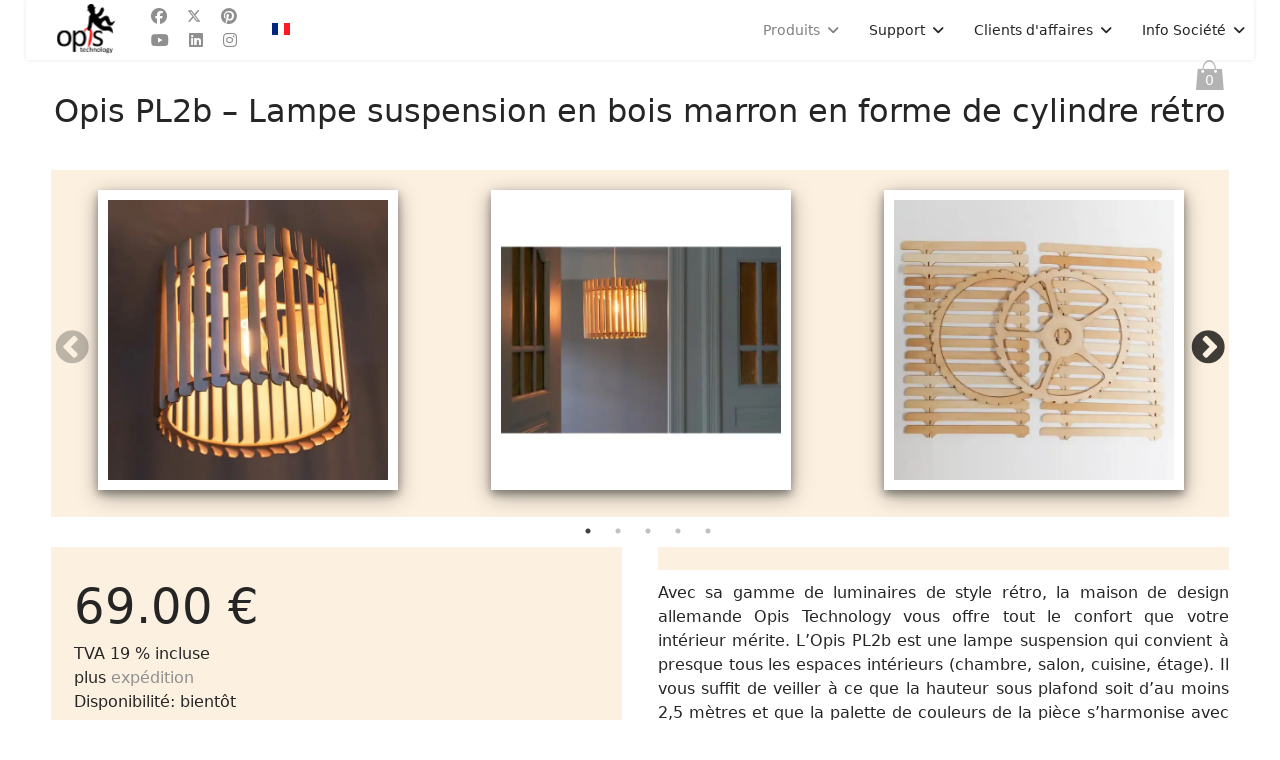

--- FILE ---
content_type: text/html; charset=utf-8
request_url: https://opis-tech.com/fr/opis-pl2b-lampe-suspension-en-bois-marron-en-forme-de-cylindre-retro
body_size: 23236
content:

<!doctype html>
<html lang="fr-fr" dir="ltr">
	<head>
		<meta name="viewport" content="width=device-width, initial-scale=1, shrink-to-fit=no">
		<meta charset="utf-8">
	<meta name="rights" content="(C) 2010-2025 Opis Technology GmbH">
	<meta name="robots" content="max-snippet:-1,max-image-preview:large,max-video-preview:-1">
	<meta name="generator" content="Joomla! - Open Source Content Management">
	<title>Opis PL2b – Lampe suspension en bois marron en forme de cylindre rétro - Opis Technology</title>
	<link href="https://opis-tech.com/fr/opis-pl2b-lampe-suspension-en-bois-marron-en-forme-de-cylindre-retro" rel="alternate" hreflang="fr-FR">
	<link href="https://opis-tech.com/tr/opis-pl2b-brown-wood-pendant-lamp-in-retro-cylinder-shape" rel="alternate" hreflang="tr-TR">
	<link href="https://opis-tech.com/es/opis-pl2b-lampara-marron-de-techo-en-forma-de-cilindro-retro-fabricada-en-madera" rel="alternate" hreflang="es-ES">
	<link href="https://opis-tech.com/it/opis-pl2b-lampada-marrone-a-sospensione-in-legno-a-forma-di-cilindro-retro" rel="alternate" hreflang="it-IT">
	<link href="https://opis-tech.com/de/opis-pl2b-braune-holz-haengelampe-in-retro-zylinder-form" rel="alternate" hreflang="de-DE">
	<link href="https://opis-tech.com/en/opis-pl2b-brown-wood-pendant-lamp-in-retro-cylinder-shape" rel="alternate" hreflang="en-GB">
	<link href="/templates/shaper_helixultimate/images/favicon.ico" rel="icon" type="image/vnd.microsoft.icon">
<link href="/media/mod_languages/css/template.min.css?aafa32" rel="stylesheet">
	
	<link href="https://ajax.googleapis.com/ajax/libs/jqueryui/1.13.0/themes/base/jquery-ui.css" rel="stylesheet">
	
	<link href="https://opis-tech.com/components/com_jshopping/css/opis-tech-new.css?aafa32" rel="stylesheet">
	<link href="https://opis-tech.com/components/com_jshopping/css/lightbox2.css?aafa32" rel="stylesheet">
	<link href="https://opis-tech.com/components/com_jshopping/js/jquery/slick/slick.css" rel="stylesheet">
	<link href="https://opis-tech.com/components/com_jshopping/js/jquery/slick/slick-theme.css" rel="stylesheet">
	<link href="https://opis-tech.com/components/com_jshopping/js/jquery/fancybox/jquery.fancybox.min.css" rel="stylesheet">
	
	<style>.logo-image {height:36px;}.logo-image-phone {height:36px;}</style>
	<style>#sp-header{ background-color:#ffffff;padding:0px 2% 0px 2%; }</style>
	<style>#sp-main{ margin:0 2vw 0 2vw; }</style>
	<style>#sp-footer{ padding:0 2vw 0 2vw; }</style>

	
	
	<script type="application/json" class="joomla-script-options new">{"data":{"breakpoints":{"tablet":991,"mobile":480},"header":{"stickyOffset":"100"}},"bootstrap.dropdown":{".dropdown-toggle":{"flip":true,"boundary":"scrollParent","reference":"toggle","display":"dynamic","popperConfig":true}},"joomla.jtext":{"ERROR":"Erreur","MESSAGE":"Message","NOTICE":"Annonce","WARNING":"Avertissement","JCLOSE":"Fermer","JOK":"OK","JOPEN":"Ouvrir"},"system.paths":{"root":"","rootFull":"https:\/\/opis-tech.com\/","base":"","baseFull":"https:\/\/opis-tech.com\/"},"csrf.token":"f02c01623cbec8107665aa61f00229c2"}</script>
	
	
	
	
	
	
	
	
	
	
	
	
	
	
	
	
	
	
	
	
	
	
	
	
	
	
	
	
	
	<link href="https://opis-tech.com/en/opis-pl2b-brown-wood-pendant-lamp-in-retro-cylinder-shape" rel="alternate" hreflang="x-default">
<link rel="apple-touch-icon" sizes="180x180" href="/apple-touch-icon.png">
<link rel="icon" type="image/png" sizes="32x32" href="/favicon-32x32.png">
<link rel="icon" type="image/png" sizes="16x16" href="/favicon-16x16.png">
<link rel="manifest" href="/site.webmanifest">
<link rel="mask-icon" href="/safari-pinned-tab.svg" color="#000000">
<meta name="msapplication-TileColor" content="#ffffff">
<meta name="theme-color" content="#ffffff">
			<style class="jchoptimize-critical-css" id="0ac78998069681a8603af6ff29b55bb9d17aa1d352f4db714f469b9132abd99f">
:root,[data-bs-theme=light]{--bs-blue:#0d6efd;--bs-indigo:#6610f2;--bs-purple:#6f42c1;--bs-pink:#d63384;--bs-red:#dc3545;--bs-orange:#fd7e14;--bs-yellow:#ffc107;--bs-green:#198754;--bs-teal:#20c997;--bs-cyan:#0dcaf0;--bs-black:#000;--bs-white:#fff;--bs-gray:#6c757d;--bs-gray-dark:#343a40;--bs-gray-100:#f8f9fa;--bs-gray-200:#e9ecef;--bs-gray-300:#dee2e6;--bs-gray-400:#ced4da;--bs-gray-500:#adb5bd;--bs-gray-600:#6c757d;--bs-gray-700:#495057;--bs-gray-800:#343a40;--bs-gray-900:#212529;--bs-primary:#0d6efd;--bs-secondary:#6c757d;--bs-success:#198754;--bs-info:#0dcaf0;--bs-warning:#ffc107;--bs-danger:#dc3545;--bs-light:#f8f9fa;--bs-dark:#212529;--bs-primary-rgb:13,110,253;--bs-secondary-rgb:108,117,125;--bs-success-rgb:25,135,84;--bs-info-rgb:13,202,240;--bs-warning-rgb:255,193,7;--bs-danger-rgb:220,53,69;--bs-light-rgb:248,249,250;--bs-dark-rgb:33,37,41;--bs-primary-text-emphasis:#052c65;--bs-secondary-text-emphasis:#2b2f32;--bs-success-text-emphasis:#0a3622;--bs-info-text-emphasis:#055160;--bs-warning-text-emphasis:#664d03;--bs-danger-text-emphasis:#58151c;--bs-light-text-emphasis:#495057;--bs-dark-text-emphasis:#495057;--bs-primary-bg-subtle:#cfe2ff;--bs-secondary-bg-subtle:#e2e3e5;--bs-success-bg-subtle:#d1e7dd;--bs-info-bg-subtle:#cff4fc;--bs-warning-bg-subtle:#fff3cd;--bs-danger-bg-subtle:#f8d7da;--bs-light-bg-subtle:#fcfcfd;--bs-dark-bg-subtle:#ced4da;--bs-primary-border-subtle:#9ec5fe;--bs-secondary-border-subtle:#c4c8cb;--bs-success-border-subtle:#a3cfbb;--bs-info-border-subtle:#9eeaf9;--bs-warning-border-subtle:#ffe69c;--bs-danger-border-subtle:#f1aeb5;--bs-light-border-subtle:#e9ecef;--bs-dark-border-subtle:#adb5bd;--bs-white-rgb:255,255,255;--bs-black-rgb:0,0,0;--bs-font-sans-serif:system-ui,-apple-system,"Segoe UI",Roboto,"Helvetica Neue","Noto Sans","Liberation Sans",Arial,sans-serif,"Apple Color Emoji","Segoe UI Emoji","Segoe UI Symbol","Noto Color Emoji";--bs-font-monospace:SFMono-Regular,Menlo,Monaco,Consolas,"Liberation Mono","Courier New",monospace;--bs-gradient:linear-gradient(180deg,#ffffff26,#fff0);--bs-body-font-family:var(--bs-font-sans-serif);--bs-body-font-size:1rem;--bs-body-font-weight:400;--bs-body-line-height:1.5;--bs-body-color:#212529;--bs-body-color-rgb:33,37,41;--bs-body-bg:#fff;--bs-body-bg-rgb:255,255,255;--bs-emphasis-color:#000;--bs-emphasis-color-rgb:0,0,0;--bs-secondary-color:#212529bf;--bs-secondary-color-rgb:33,37,41;--bs-secondary-bg:#e9ecef;--bs-secondary-bg-rgb:233,236,239;--bs-tertiary-color:#21252980;--bs-tertiary-color-rgb:33,37,41;--bs-tertiary-bg:#f8f9fa;--bs-tertiary-bg-rgb:248,249,250;--bs-heading-color:inherit;--bs-link-color:#0d6efd;--bs-link-color-rgb:13,110,253;--bs-link-decoration:underline;--bs-link-hover-color:#0a58ca;--bs-link-hover-color-rgb:10,88,202;--bs-code-color:#d63384;--bs-highlight-color:#212529;--bs-highlight-bg:#fff3cd;--bs-border-width:1px;--bs-border-style:solid;--bs-border-color:#dee2e6;--bs-border-color-translucent:#0000002d;--bs-border-radius:.375rem;--bs-border-radius-sm:.25rem;--bs-border-radius-lg:.5rem;--bs-border-radius-xl:1rem;--bs-border-radius-xxl:2rem;--bs-border-radius-2xl:var(--bs-border-radius-xxl);--bs-border-radius-pill:50rem;--bs-box-shadow:0 .5rem 1rem #00000026;--bs-box-shadow-sm:0 .125rem .25rem #00000013;--bs-box-shadow-lg:0 1rem 3rem #0000002d;--bs-box-shadow-inset:inset 0 1px 2px #00000013;--bs-focus-ring-width:.25rem;--bs-focus-ring-opacity:.25;--bs-focus-ring-color:#0d6efd40;--bs-form-valid-color:#198754;--bs-form-valid-border-color:#198754;--bs-form-invalid-color:#dc3545;--bs-form-invalid-border-color:#dc3545}*,:after,:before{box-sizing:border-box}@media (prefers-reduced-motion:no-preference) {:root{scroll-behavior:smooth}}body{font-family:var(--bs-body-font-family);font-size:var(--bs-body-font-size);font-weight:var(--bs-body-font-weight);line-height:var(--bs-body-line-height);color:var(--bs-body-color);text-align:var(--bs-body-text-align);background-color:var(--bs-body-bg);-webkit-text-size-adjust:100%;-webkit-tap-highlight-color:transparent;margin:0}.h1,.h2,.h3,.h4,.h5,.h6,h1,h2,h3,h4,h5,h6{color:var(--bs-heading-color);margin-top:0;margin-bottom:.5rem;font-weight:500;line-height:1.2}.h1,h1{font-size:calc(1.375rem + 1.5vw)}@media (width>=1200px) {.h1,h1{font-size:2.5rem}}p{margin-top:0;margin-bottom:1rem}ol,ul{padding-left:2rem}dl,ol,ul{margin-top:0;margin-bottom:1rem}ol ol,ol ul,ul ol,ul ul{margin-bottom:0}a{color:rgba(var(--bs-link-color-rgb),var(--bs-link-opacity,1));text-decoration:underline}img,svg{vertical-align:middle}button{border-radius:0}button,input,optgroup,select,textarea{font-family:inherit;font-size:inherit;line-height:inherit;margin:0}button,select{text-transform:none}[type=button],[type=reset],[type=submit],button{-webkit-appearance:button}[type=button]:not(:disabled),[type=reset]:not(:disabled),[type=submit]:not(:disabled),button:not(:disabled){cursor:pointer}::-moz-focus-inner{border-style:none;padding:0}::-webkit-datetime-edit-day-field,::-webkit-datetime-edit-fields-wrapper,::-webkit-datetime-edit-hour-field,::-webkit-datetime-edit-minute,::-webkit-datetime-edit-month-field,::-webkit-datetime-edit-text,::-webkit-datetime-edit-year-field{padding:0}::-webkit-inner-spin-button{height:auto}::-webkit-search-decoration{-webkit-appearance:none}::-webkit-color-swatch-wrapper{padding:0}::-webkit-file-upload-button{font:inherit;-webkit-appearance:button}::file-selector-button{font:inherit;-webkit-appearance:button}:root{--bs-breakpoint-xs:0;--bs-breakpoint-sm:576px;--bs-breakpoint-md:768px;--bs-breakpoint-lg:992px;--bs-breakpoint-xl:1200px;--bs-breakpoint-xxl:1400px}.row{--bs-gutter-x:1.5rem;--bs-gutter-y:0;margin-top:calc(-1*var(--bs-gutter-y));margin-right:calc(-.5*var(--bs-gutter-x));margin-left:calc(-.5*var(--bs-gutter-x));flex-wrap:wrap;display:flex}.row>*{width:100%;max-width:100%;padding-right:calc(var(--bs-gutter-x)*.5);padding-left:calc(var(--bs-gutter-x)*.5);margin-top:var(--bs-gutter-y);flex-shrink:0}@media (width>=992px) {.col-lg-1{flex:none;width:8.33333%}.col-lg-9{flex:none;width:75%}.col-lg-12{flex:none;width:100%}}.form-check-input:active{filter:brightness(90%)}.form-range::-webkit-slider-thumb:active{background-color:#b6d4fe}.form-range::-moz-range-thumb:active{background-color:#b6d4fe}.btn{--bs-btn-padding-x:.75rem;--bs-btn-padding-y:.375rem;--bs-btn-font-family: ;--bs-btn-font-size:1rem;--bs-btn-font-weight:400;--bs-btn-line-height:1.5;--bs-btn-color:var(--bs-body-color);--bs-btn-bg:transparent;--bs-btn-border-width:var(--bs-border-width);--bs-btn-border-color:transparent;--bs-btn-border-radius:var(--bs-border-radius);--bs-btn-hover-border-color:transparent;--bs-btn-box-shadow:inset 0 1px 0 #ffffff26,0 1px 1px #00000013;--bs-btn-disabled-opacity:.65;--bs-btn-focus-box-shadow:0 0 0 .25rem rgba(var(--bs-btn-focus-shadow-rgb),.5);padding:var(--bs-btn-padding-y)var(--bs-btn-padding-x);font-family:var(--bs-btn-font-family);font-size:var(--bs-btn-font-size);font-weight:var(--bs-btn-font-weight);line-height:var(--bs-btn-line-height);color:var(--bs-btn-color);text-align:center;vertical-align:middle;cursor:pointer;-webkit-user-select:none;-moz-user-select:none;user-select:none;border:var(--bs-btn-border-width)solid var(--bs-btn-border-color);border-radius:var(--bs-btn-border-radius);background-color:var(--bs-btn-bg);text-decoration:none;transition:color .15s ease-in-out,background-color .15s ease-in-out,border-color .15s ease-in-out,box-shadow .15s ease-in-out;display:inline-block}@media (prefers-reduced-motion:reduce) {.btn{transition:none}}.btn-check:checked+.btn,.btn.active,.btn.show,.btn:first-child:active,:not(.btn-check)+.btn:active{color:var(--bs-btn-active-color);background-color:var(--bs-btn-active-bg);border-color:var(--bs-btn-active-border-color)}.btn-check:checked+.btn:focus-visible,.btn.active:focus-visible,.btn.show:focus-visible,.btn:first-child:active:focus-visible,:not(.btn-check)+.btn:active:focus-visible,.btn-check:checked:focus-visible+.btn{box-shadow:var(--bs-btn-focus-box-shadow)}.btn-primary{--bs-btn-color:#fff;--bs-btn-bg:#0d6efd;--bs-btn-border-color:#0d6efd;--bs-btn-hover-color:#fff;--bs-btn-hover-bg:#0b5ed7;--bs-btn-hover-border-color:#0a58ca;--bs-btn-focus-shadow-rgb:49,132,253;--bs-btn-active-color:#fff;--bs-btn-active-bg:#0a58ca;--bs-btn-active-border-color:#0a53be;--bs-btn-active-shadow:inset 0 3px 5px #00000020;--bs-btn-disabled-color:#fff;--bs-btn-disabled-bg:#0d6efd;--bs-btn-disabled-border-color:#0d6efd}.btn-secondary{--bs-btn-color:#fff;--bs-btn-bg:#6c757d;--bs-btn-border-color:#6c757d;--bs-btn-hover-color:#fff;--bs-btn-hover-bg:#5c636a;--bs-btn-hover-border-color:#565e64;--bs-btn-focus-shadow-rgb:130,138,145;--bs-btn-active-color:#fff;--bs-btn-active-bg:#565e64;--bs-btn-active-border-color:#51585e;--bs-btn-active-shadow:inset 0 3px 5px #00000020;--bs-btn-disabled-color:#fff;--bs-btn-disabled-bg:#6c757d;--bs-btn-disabled-border-color:#6c757d}.dropdown-toggle{white-space:nowrap}.dropdown-toggle:after{vertical-align:.255em;content:"";border:.3em solid #0000;border-top-color:currentColor;border-bottom:0;margin-left:.255em;display:inline-block}.dropdown-menu{--bs-dropdown-zindex:1000;--bs-dropdown-min-width:10rem;--bs-dropdown-padding-x:0;--bs-dropdown-padding-y:.5rem;--bs-dropdown-spacer:.125rem;--bs-dropdown-font-size:1rem;--bs-dropdown-color:var(--bs-body-color);--bs-dropdown-bg:var(--bs-body-bg);--bs-dropdown-border-color:var(--bs-border-color-translucent);--bs-dropdown-border-radius:var(--bs-border-radius);--bs-dropdown-border-width:var(--bs-border-width);--bs-dropdown-inner-border-radius:calc(var(--bs-border-radius) - var(--bs-border-width));--bs-dropdown-divider-bg:var(--bs-border-color-translucent);--bs-dropdown-divider-margin-y:.5rem;--bs-dropdown-box-shadow:var(--bs-box-shadow);--bs-dropdown-link-color:var(--bs-body-color);--bs-dropdown-link-hover-color:var(--bs-body-color);--bs-dropdown-link-hover-bg:var(--bs-tertiary-bg);--bs-dropdown-link-active-color:#fff;--bs-dropdown-link-active-bg:#0d6efd;--bs-dropdown-link-disabled-color:var(--bs-tertiary-color);--bs-dropdown-item-padding-x:1rem;--bs-dropdown-item-padding-y:.25rem;--bs-dropdown-header-color:#6c757d;--bs-dropdown-header-padding-x:1rem;--bs-dropdown-header-padding-y:.5rem;z-index:var(--bs-dropdown-zindex);min-width:var(--bs-dropdown-min-width);padding:var(--bs-dropdown-padding-y)var(--bs-dropdown-padding-x);font-size:var(--bs-dropdown-font-size);color:var(--bs-dropdown-color);text-align:left;background-color:var(--bs-dropdown-bg);border:var(--bs-dropdown-border-width)solid var(--bs-dropdown-border-color);border-radius:var(--bs-dropdown-border-radius);background-clip:padding-box;margin:0;list-style:none;display:none;position:absolute}.dropdown-item.active,.dropdown-item:active{color:var(--bs-dropdown-link-active-color);background-color:var(--bs-dropdown-link-active-bg);text-decoration:none}.btn-group,.btn-group-vertical{vertical-align:middle;display:inline-flex;position:relative}.btn-group-vertical>.btn,.btn-group>.btn{flex:auto;position:relative}.btn-group-vertical>.btn-check:checked+.btn,.btn-group-vertical>.btn-check:focus+.btn,.btn-group-vertical>.btn.active,.btn-group-vertical>.btn:active,.btn-group-vertical>.btn:focus,.btn-group-vertical>.btn:hover,.btn-group>.btn-check:checked+.btn,.btn-group>.btn-check:focus+.btn,.btn-group>.btn.active,.btn-group>.btn:active,.btn-group>.btn:focus,.btn-group>.btn:hover{z-index:1}.btn-group{border-radius:var(--bs-border-radius)}.btn-group>.btn-group:not(:first-child)>.btn,.btn-group>.btn:nth-child(n+3),.btn-group>:not(.btn-check)+.btn{border-top-left-radius:0;border-bottom-left-radius:0}@media (width>=576px) {.navbar-expand-sm .offcanvas{z-index:auto;flex-grow:1;transition:none;position:static;visibility:visible!important;background-color:#0000!important;border:0!important;width:auto!important;height:auto!important;transform:none!important}.navbar-expand-sm .offcanvas .offcanvas-header{display:none}.navbar-expand-sm .offcanvas .offcanvas-body{flex-grow:0;padding:0;display:flex;overflow-y:visible}}@media (width>=768px) {.navbar-expand-md .offcanvas{z-index:auto;flex-grow:1;transition:none;position:static;visibility:visible!important;background-color:#0000!important;border:0!important;width:auto!important;height:auto!important;transform:none!important}.navbar-expand-md .offcanvas .offcanvas-header{display:none}.navbar-expand-md .offcanvas .offcanvas-body{flex-grow:0;padding:0;display:flex;overflow-y:visible}}@media (width>=992px) {.navbar-expand-lg .offcanvas{z-index:auto;flex-grow:1;transition:none;position:static;visibility:visible!important;background-color:#0000!important;border:0!important;width:auto!important;height:auto!important;transform:none!important}.navbar-expand-lg .offcanvas .offcanvas-header{display:none}.navbar-expand-lg .offcanvas .offcanvas-body{flex-grow:0;padding:0;display:flex;overflow-y:visible}}@media (width>=1200px) {.navbar-expand-xl .offcanvas{z-index:auto;flex-grow:1;transition:none;position:static;visibility:visible!important;background-color:#0000!important;border:0!important;width:auto!important;height:auto!important;transform:none!important}.navbar-expand-xl .offcanvas .offcanvas-header{display:none}.navbar-expand-xl .offcanvas .offcanvas-body{flex-grow:0;padding:0;display:flex;overflow-y:visible}}@media (width>=1400px) {.navbar-expand-xxl .offcanvas{z-index:auto;flex-grow:1;transition:none;position:static;visibility:visible!important;background-color:#0000!important;border:0!important;width:auto!important;height:auto!important;transform:none!important}.navbar-expand-xxl .offcanvas .offcanvas-header{display:none}.navbar-expand-xxl .offcanvas .offcanvas-body{flex-grow:0;padding:0;display:flex;overflow-y:visible}}.navbar-expand .offcanvas{z-index:auto;flex-grow:1;transition:none;position:static;visibility:visible!important;background-color:#0000!important;border:0!important;width:auto!important;height:auto!important;transform:none!important}.navbar-expand .offcanvas .offcanvas-header{display:none}.navbar-expand .offcanvas .offcanvas-body{flex-grow:0;padding:0;display:flex;overflow-y:visible}.list-group-item-action:not(.active):active{color:var(--bs-list-group-action-active-color);background-color:var(--bs-list-group-action-active-bg)}:root,[data-bs-theme=light]{--bs-btn-close-filter: }:root,[data-bs-theme=light]{--bs-carousel-indicator-active-bg:#fff;--bs-carousel-caption-color:#fff;--bs-carousel-control-icon-filter: }.offcanvas,.offcanvas-lg,.offcanvas-md,.offcanvas-sm,.offcanvas-xl,.offcanvas-xxl{--bs-offcanvas-zindex:1045;--bs-offcanvas-width:400px;--bs-offcanvas-height:30vh;--bs-offcanvas-padding-x:1rem;--bs-offcanvas-padding-y:1rem;--bs-offcanvas-color:var(--bs-body-color);--bs-offcanvas-bg:var(--bs-body-bg);--bs-offcanvas-border-width:var(--bs-border-width);--bs-offcanvas-border-color:var(--bs-border-color-translucent);--bs-offcanvas-box-shadow:var(--bs-box-shadow-sm);--bs-offcanvas-transition:transform .3s ease-in-out;--bs-offcanvas-title-line-height:1.5}@media (width<=575.98px) {.offcanvas-sm{z-index:var(--bs-offcanvas-zindex);max-width:100%;color:var(--bs-offcanvas-color);visibility:hidden;background-color:var(--bs-offcanvas-bg);transition:var(--bs-offcanvas-transition);background-clip:padding-box;outline:0;flex-direction:column;display:flex;position:fixed;bottom:0}}@media (width<=575.98px) and (prefers-reduced-motion:reduce) {.offcanvas-sm{transition:none}}@media (width<=575.98px) {.offcanvas-sm.offcanvas-start{width:var(--bs-offcanvas-width);border-right:var(--bs-offcanvas-border-width)solid var(--bs-offcanvas-border-color);top:0;left:0;transform:translate(-100%)}.offcanvas-sm.offcanvas-end{width:var(--bs-offcanvas-width);border-left:var(--bs-offcanvas-border-width)solid var(--bs-offcanvas-border-color);top:0;right:0;transform:translate(100%)}.offcanvas-sm.offcanvas-top{height:var(--bs-offcanvas-height);border-bottom:var(--bs-offcanvas-border-width)solid var(--bs-offcanvas-border-color);max-height:100%;top:0;left:0;right:0;transform:translateY(-100%)}.offcanvas-sm.offcanvas-bottom{height:var(--bs-offcanvas-height);border-top:var(--bs-offcanvas-border-width)solid var(--bs-offcanvas-border-color);max-height:100%;left:0;right:0;transform:translateY(100%)}.offcanvas-sm.show:not(.hiding),.offcanvas-sm.showing{transform:none}.offcanvas-sm.hiding,.offcanvas-sm.show,.offcanvas-sm.showing{visibility:visible}}@media (width>=576px) {.offcanvas-sm{--bs-offcanvas-height:auto;--bs-offcanvas-border-width:0;background-color:#0000!important}.offcanvas-sm .offcanvas-header{display:none}.offcanvas-sm .offcanvas-body{flex-grow:0;padding:0;display:flex;overflow-y:visible;background-color:#0000!important}}@media (width<=767.98px) {.offcanvas-md{z-index:var(--bs-offcanvas-zindex);max-width:100%;color:var(--bs-offcanvas-color);visibility:hidden;background-color:var(--bs-offcanvas-bg);transition:var(--bs-offcanvas-transition);background-clip:padding-box;outline:0;flex-direction:column;display:flex;position:fixed;bottom:0}}@media (width<=767.98px) and (prefers-reduced-motion:reduce) {.offcanvas-md{transition:none}}@media (width<=767.98px) {.offcanvas-md.offcanvas-start{width:var(--bs-offcanvas-width);border-right:var(--bs-offcanvas-border-width)solid var(--bs-offcanvas-border-color);top:0;left:0;transform:translate(-100%)}.offcanvas-md.offcanvas-end{width:var(--bs-offcanvas-width);border-left:var(--bs-offcanvas-border-width)solid var(--bs-offcanvas-border-color);top:0;right:0;transform:translate(100%)}.offcanvas-md.offcanvas-top{height:var(--bs-offcanvas-height);border-bottom:var(--bs-offcanvas-border-width)solid var(--bs-offcanvas-border-color);max-height:100%;top:0;left:0;right:0;transform:translateY(-100%)}.offcanvas-md.offcanvas-bottom{height:var(--bs-offcanvas-height);border-top:var(--bs-offcanvas-border-width)solid var(--bs-offcanvas-border-color);max-height:100%;left:0;right:0;transform:translateY(100%)}.offcanvas-md.show:not(.hiding),.offcanvas-md.showing{transform:none}.offcanvas-md.hiding,.offcanvas-md.show,.offcanvas-md.showing{visibility:visible}}@media (width>=768px) {.offcanvas-md{--bs-offcanvas-height:auto;--bs-offcanvas-border-width:0;background-color:#0000!important}.offcanvas-md .offcanvas-header{display:none}.offcanvas-md .offcanvas-body{flex-grow:0;padding:0;display:flex;overflow-y:visible;background-color:#0000!important}}@media (width<=991.98px) {.offcanvas-lg{z-index:var(--bs-offcanvas-zindex);max-width:100%;color:var(--bs-offcanvas-color);visibility:hidden;background-color:var(--bs-offcanvas-bg);transition:var(--bs-offcanvas-transition);background-clip:padding-box;outline:0;flex-direction:column;display:flex;position:fixed;bottom:0}}@media (width<=991.98px) and (prefers-reduced-motion:reduce) {.offcanvas-lg{transition:none}}@media (width<=991.98px) {.offcanvas-lg.offcanvas-start{width:var(--bs-offcanvas-width);border-right:var(--bs-offcanvas-border-width)solid var(--bs-offcanvas-border-color);top:0;left:0;transform:translate(-100%)}.offcanvas-lg.offcanvas-end{width:var(--bs-offcanvas-width);border-left:var(--bs-offcanvas-border-width)solid var(--bs-offcanvas-border-color);top:0;right:0;transform:translate(100%)}.offcanvas-lg.offcanvas-top{height:var(--bs-offcanvas-height);border-bottom:var(--bs-offcanvas-border-width)solid var(--bs-offcanvas-border-color);max-height:100%;top:0;left:0;right:0;transform:translateY(-100%)}.offcanvas-lg.offcanvas-bottom{height:var(--bs-offcanvas-height);border-top:var(--bs-offcanvas-border-width)solid var(--bs-offcanvas-border-color);max-height:100%;left:0;right:0;transform:translateY(100%)}.offcanvas-lg.show:not(.hiding),.offcanvas-lg.showing{transform:none}.offcanvas-lg.hiding,.offcanvas-lg.show,.offcanvas-lg.showing{visibility:visible}}@media (width>=992px) {.offcanvas-lg{--bs-offcanvas-height:auto;--bs-offcanvas-border-width:0;background-color:#0000!important}.offcanvas-lg .offcanvas-header{display:none}.offcanvas-lg .offcanvas-body{flex-grow:0;padding:0;display:flex;overflow-y:visible;background-color:#0000!important}}@media (width<=1199.98px) {.offcanvas-xl{z-index:var(--bs-offcanvas-zindex);max-width:100%;color:var(--bs-offcanvas-color);visibility:hidden;background-color:var(--bs-offcanvas-bg);transition:var(--bs-offcanvas-transition);background-clip:padding-box;outline:0;flex-direction:column;display:flex;position:fixed;bottom:0}}@media (width<=1199.98px) and (prefers-reduced-motion:reduce) {.offcanvas-xl{transition:none}}@media (width<=1199.98px) {.offcanvas-xl.offcanvas-start{width:var(--bs-offcanvas-width);border-right:var(--bs-offcanvas-border-width)solid var(--bs-offcanvas-border-color);top:0;left:0;transform:translate(-100%)}.offcanvas-xl.offcanvas-end{width:var(--bs-offcanvas-width);border-left:var(--bs-offcanvas-border-width)solid var(--bs-offcanvas-border-color);top:0;right:0;transform:translate(100%)}.offcanvas-xl.offcanvas-top{height:var(--bs-offcanvas-height);border-bottom:var(--bs-offcanvas-border-width)solid var(--bs-offcanvas-border-color);max-height:100%;top:0;left:0;right:0;transform:translateY(-100%)}.offcanvas-xl.offcanvas-bottom{height:var(--bs-offcanvas-height);border-top:var(--bs-offcanvas-border-width)solid var(--bs-offcanvas-border-color);max-height:100%;left:0;right:0;transform:translateY(100%)}.offcanvas-xl.show:not(.hiding),.offcanvas-xl.showing{transform:none}.offcanvas-xl.hiding,.offcanvas-xl.show,.offcanvas-xl.showing{visibility:visible}}@media (width>=1200px) {.offcanvas-xl{--bs-offcanvas-height:auto;--bs-offcanvas-border-width:0;background-color:#0000!important}.offcanvas-xl .offcanvas-header{display:none}.offcanvas-xl .offcanvas-body{flex-grow:0;padding:0;display:flex;overflow-y:visible;background-color:#0000!important}}@media (width<=1399.98px) {.offcanvas-xxl{z-index:var(--bs-offcanvas-zindex);max-width:100%;color:var(--bs-offcanvas-color);visibility:hidden;background-color:var(--bs-offcanvas-bg);transition:var(--bs-offcanvas-transition);background-clip:padding-box;outline:0;flex-direction:column;display:flex;position:fixed;bottom:0}}@media (width<=1399.98px) and (prefers-reduced-motion:reduce) {.offcanvas-xxl{transition:none}}@media (width<=1399.98px) {.offcanvas-xxl.offcanvas-start{width:var(--bs-offcanvas-width);border-right:var(--bs-offcanvas-border-width)solid var(--bs-offcanvas-border-color);top:0;left:0;transform:translate(-100%)}.offcanvas-xxl.offcanvas-end{width:var(--bs-offcanvas-width);border-left:var(--bs-offcanvas-border-width)solid var(--bs-offcanvas-border-color);top:0;right:0;transform:translate(100%)}.offcanvas-xxl.offcanvas-top{height:var(--bs-offcanvas-height);border-bottom:var(--bs-offcanvas-border-width)solid var(--bs-offcanvas-border-color);max-height:100%;top:0;left:0;right:0;transform:translateY(-100%)}.offcanvas-xxl.offcanvas-bottom{height:var(--bs-offcanvas-height);border-top:var(--bs-offcanvas-border-width)solid var(--bs-offcanvas-border-color);max-height:100%;left:0;right:0;transform:translateY(100%)}.offcanvas-xxl.show:not(.hiding),.offcanvas-xxl.showing{transform:none}.offcanvas-xxl.hiding,.offcanvas-xxl.show,.offcanvas-xxl.showing{visibility:visible}}@media (width>=1400px) {.offcanvas-xxl{--bs-offcanvas-height:auto;--bs-offcanvas-border-width:0;background-color:#0000!important}.offcanvas-xxl .offcanvas-header{display:none}.offcanvas-xxl .offcanvas-body{flex-grow:0;padding:0;display:flex;overflow-y:visible;background-color:#0000!important}}.offcanvas{z-index:var(--bs-offcanvas-zindex);max-width:100%;color:var(--bs-offcanvas-color);visibility:hidden;background-color:var(--bs-offcanvas-bg);transition:var(--bs-offcanvas-transition);background-clip:padding-box;outline:0;flex-direction:column;display:flex;position:fixed;bottom:0}@media (prefers-reduced-motion:reduce) {.offcanvas{transition:none}}.offcanvas.offcanvas-start{width:var(--bs-offcanvas-width);border-right:var(--bs-offcanvas-border-width)solid var(--bs-offcanvas-border-color);top:0;left:0;transform:translate(-100%)}.offcanvas.offcanvas-end{width:var(--bs-offcanvas-width);border-left:var(--bs-offcanvas-border-width)solid var(--bs-offcanvas-border-color);top:0;right:0;transform:translate(100%)}.offcanvas.offcanvas-top{height:var(--bs-offcanvas-height);border-bottom:var(--bs-offcanvas-border-width)solid var(--bs-offcanvas-border-color);max-height:100%;top:0;left:0;right:0;transform:translateY(-100%)}.offcanvas.offcanvas-bottom{height:var(--bs-offcanvas-height);border-top:var(--bs-offcanvas-border-width)solid var(--bs-offcanvas-border-color);max-height:100%;left:0;right:0;transform:translateY(100%)}.offcanvas.show:not(.hiding),.offcanvas.showing{transform:none}.offcanvas.hiding,.offcanvas.show,.offcanvas.showing{visibility:visible}.offcanvas-backdrop{z-index:1040;background-color:#000;width:100vw;height:100vh;position:fixed;top:0;left:0}.offcanvas-backdrop.fade{opacity:0}.offcanvas-backdrop.show{opacity:.5}.offcanvas-header{padding:var(--bs-offcanvas-padding-y)var(--bs-offcanvas-padding-x);align-items:center;display:flex}.offcanvas-header .btn-close{padding:calc(var(--bs-offcanvas-padding-y)*.5)calc(var(--bs-offcanvas-padding-x)*.5);margin-top:calc(-.5*var(--bs-offcanvas-padding-y));margin-right:calc(-.5*var(--bs-offcanvas-padding-x));margin-bottom:calc(-.5*var(--bs-offcanvas-padding-y));margin-left:auto}.offcanvas-title{line-height:var(--bs-offcanvas-title-line-height);margin-bottom:0}.offcanvas-body{padding:var(--bs-offcanvas-padding-y)var(--bs-offcanvas-padding-x);flex-grow:1;overflow-y:auto}.visually-hidden,.visually-hidden-focusable:not(:focus):not(:focus-within){clip:rect(0,0,0,0)!important;white-space:nowrap!important;border:0!important;width:1px!important;height:1px!important;margin:-1px!important;padding:0!important;overflow:hidden!important}.visually-hidden-focusable:not(:focus):not(:focus-within):not(caption),.visually-hidden:not(caption){position:absolute!important}.d-inline-block{display:inline-block!important}.d-flex{display:flex!important}.d-none{display:none!important}.justify-content-end{justify-content:flex-end!important}.align-items-center{align-items:center!important}@media (width>=992px) {.d-lg-inline-block{display:inline-block!important}.d-lg-block{display:block!important}.d-lg-none{display:none!important}}
</style>
	<style class="jchoptimize-critical-css" id="0ac78998069681a8603af6ff29b55bb92bb0745c3c5723221c60b3e286d7f20c">
:root{--bs-blue:#0d6efd;--bs-indigo:#6610f2;--bs-purple:#6f42c1;--bs-pink:#d63384;--bs-red:#dc3545;--bs-orange:#fd7e14;--bs-yellow:#ffc107;--bs-green:#198754;--bs-teal:#20c997;--bs-cyan:#0dcaf0;--bs-black:#000;--bs-white:#fff;--bs-gray:#6c757d;--bs-gray-dark:#343a40;--bs-gray-100:#f8f9fa;--bs-gray-200:#e9ecef;--bs-gray-300:#dee2e6;--bs-gray-400:#ced4da;--bs-gray-500:#adb5bd;--bs-gray-600:#6c757d;--bs-gray-700:#495057;--bs-gray-800:#343a40;--bs-gray-900:#212529;--bs-primary:#0d6efd;--bs-secondary:#6c757d;--bs-success:#198754;--bs-info:#0dcaf0;--bs-warning:#ffc107;--bs-danger:#dc3545;--bs-light:#f8f9fa;--bs-dark:#212529;--bs-primary-rgb:13,110,253;--bs-secondary-rgb:108,117,125;--bs-success-rgb:25,135,84;--bs-info-rgb:13,202,240;--bs-warning-rgb:255,193,7;--bs-danger-rgb:220,53,69;--bs-light-rgb:248,249,250;--bs-dark-rgb:33,37,41;--bs-white-rgb:255,255,255;--bs-black-rgb:0,0,0;--bs-body-color-rgb:33,37,41;--bs-body-bg-rgb:255,255,255;--bs-font-sans-serif:system-ui,-apple-system,"Segoe UI",Roboto,"Helvetica Neue","Noto Sans","Liberation Sans",Arial,sans-serif,"Apple Color Emoji","Segoe UI Emoji","Segoe UI Symbol","Noto Color Emoji";--bs-font-monospace:SFMono-Regular,Menlo,Monaco,Consolas,"Liberation Mono","Courier New",monospace;--bs-gradient:linear-gradient(180deg, rgba(255, 255, 255, 0.15), rgba(255, 255, 255, 0));--bs-body-font-family:var(--bs-font-sans-serif);--bs-body-font-size:1rem;--bs-body-font-weight:400;--bs-body-line-height:1.5;--bs-body-color:#212529;--bs-body-bg:#fff;--bs-border-width:1px;--bs-border-style:solid;--bs-border-color:#dee2e6;--bs-border-color-translucent:rgba(0, 0, 0, 0.175);--bs-border-radius:0.375rem;--bs-border-radius-sm:0.25rem;--bs-border-radius-lg:0.5rem;--bs-border-radius-xl:1rem;--bs-border-radius-2xl:2rem;--bs-border-radius-pill:50rem;--bs-link-color:#0d6efd;--bs-link-hover-color:#0a58ca;--bs-code-color:#d63384;--bs-highlight-bg:#fff3cd}*,::after,::before{box-sizing:border-box}@media (prefers-reduced-motion:no-preference) {:root{scroll-behavior:smooth}}body{margin:0;font-family:var(--bs-body-font-family);font-size:var(--bs-body-font-size);font-weight:var(--bs-body-font-weight);line-height:var(--bs-body-line-height);color:var(--bs-body-color);text-align:var(--bs-body-text-align);background-color:var(--bs-body-bg);-webkit-text-size-adjust:100%;-webkit-tap-highlight-color:transparent}.h1,.h2,.h3,.h4,.h5,.h6,h1,h2,h3,h4,h5,h6{margin-top:0;margin-bottom:.5rem;font-weight:500;line-height:1.2}.h1,h1{font-size:calc(1.375rem + 1.5vw)}@media (min-width:1200px) {.h1,h1{font-size:2.5rem}}p{margin-top:0;margin-bottom:1rem}ol,ul{padding-left:2rem}dl,ol,ul{margin-top:0;margin-bottom:1rem}ol ol,ol ul,ul ol,ul ul{margin-bottom:0}a{color:var(--bs-link-color);text-decoration:underline}img,svg{vertical-align:middle}button{border-radius:0}button,input,optgroup,select,textarea{margin:0;font-family:inherit;font-size:inherit;line-height:inherit}button,select{text-transform:none}[type=button],[type=reset],[type=submit],button{-webkit-appearance:button}[type=button]:not(:disabled),[type=reset]:not(:disabled),[type=submit]:not(:disabled),button:not(:disabled){cursor:pointer}::-moz-focus-inner{padding:0;border-style:none}::-webkit-datetime-edit-day-field,::-webkit-datetime-edit-fields-wrapper,::-webkit-datetime-edit-hour-field,::-webkit-datetime-edit-minute,::-webkit-datetime-edit-month-field,::-webkit-datetime-edit-text,::-webkit-datetime-edit-year-field{padding:0}::-webkit-inner-spin-button{height:auto}::-webkit-search-decoration{-webkit-appearance:none}::-webkit-color-swatch-wrapper{padding:0}::-webkit-file-upload-button{font:inherit;-webkit-appearance:button}::file-selector-button{font:inherit;-webkit-appearance:button}.row{--bs-gutter-x:1.5rem;--bs-gutter-y:0;display:flex;flex-wrap:wrap;margin-top:calc(-1 * var(--bs-gutter-y));margin-right:calc(-.5 * var(--bs-gutter-x));margin-left:calc(-.5 * var(--bs-gutter-x))}.row>*{flex-shrink:0;width:100%;max-width:100%;padding-right:calc(var(--bs-gutter-x) * .5);padding-left:calc(var(--bs-gutter-x) * .5);margin-top:var(--bs-gutter-y)}@media (min-width:992px) {.col-lg-1{flex:0 0 auto;width:8.33333333%}.col-lg-9{flex:0 0 auto;width:75%}.col-lg-12{flex:0 0 auto;width:100%}}.form-check-input:active{filter:brightness(90%)}.form-range::-webkit-slider-thumb:active{background-color:#b6d4fe}.form-range::-moz-range-thumb:active{background-color:#b6d4fe}.btn{--bs-btn-padding-x:0.75rem;--bs-btn-padding-y:0.375rem;--bs-btn-font-family:;--bs-btn-font-size:1rem;--bs-btn-font-weight:400;--bs-btn-line-height:1.5;--bs-btn-color:#212529;--bs-btn-bg:transparent;--bs-btn-border-width:1px;--bs-btn-border-color:transparent;--bs-btn-border-radius:0.375rem;--bs-btn-hover-border-color:transparent;--bs-btn-box-shadow:inset 0 1px 0 rgba(255, 255, 255, 0.15),0 1px 1px rgba(0, 0, 0, 0.075);--bs-btn-disabled-opacity:0.65;--bs-btn-focus-box-shadow:0 0 0 0.25rem rgba(var(--bs-btn-focus-shadow-rgb), .5);display:inline-block;padding:var(--bs-btn-padding-y) var(--bs-btn-padding-x);font-family:var(--bs-btn-font-family);font-size:var(--bs-btn-font-size);font-weight:var(--bs-btn-font-weight);line-height:var(--bs-btn-line-height);color:var(--bs-btn-color);text-align:center;text-decoration:none;vertical-align:middle;cursor:pointer;-webkit-user-select:none;-moz-user-select:none;user-select:none;border:var(--bs-btn-border-width) solid var(--bs-btn-border-color);border-radius:var(--bs-btn-border-radius);background-color:var(--bs-btn-bg);transition:color .15s ease-in-out,background-color .15s ease-in-out,border-color .15s ease-in-out,box-shadow .15s ease-in-out}@media (prefers-reduced-motion:reduce) {.btn{transition:none}}.btn-check:checked+.btn,.btn.active,.btn.show,.btn:first-child:active,:not(.btn-check)+.btn:active{color:var(--bs-btn-active-color);background-color:var(--bs-btn-active-bg);border-color:var(--bs-btn-active-border-color)}.btn-check:checked+.btn:focus-visible,.btn.active:focus-visible,.btn.show:focus-visible,.btn:first-child:active:focus-visible,:not(.btn-check)+.btn:active:focus-visible{box-shadow:var(--bs-btn-focus-box-shadow)}.btn-primary{--bs-btn-color:#fff;--bs-btn-bg:#0d6efd;--bs-btn-border-color:#0d6efd;--bs-btn-hover-color:#fff;--bs-btn-hover-bg:#0b5ed7;--bs-btn-hover-border-color:#0a58ca;--bs-btn-focus-shadow-rgb:49,132,253;--bs-btn-active-color:#fff;--bs-btn-active-bg:#0a58ca;--bs-btn-active-border-color:#0a53be;--bs-btn-active-shadow:inset 0 3px 5px rgba(0, 0, 0, 0.125);--bs-btn-disabled-color:#fff;--bs-btn-disabled-bg:#0d6efd;--bs-btn-disabled-border-color:#0d6efd}.btn-secondary{--bs-btn-color:#fff;--bs-btn-bg:#6c757d;--bs-btn-border-color:#6c757d;--bs-btn-hover-color:#fff;--bs-btn-hover-bg:#5c636a;--bs-btn-hover-border-color:#565e64;--bs-btn-focus-shadow-rgb:130,138,145;--bs-btn-active-color:#fff;--bs-btn-active-bg:#565e64;--bs-btn-active-border-color:#51585e;--bs-btn-active-shadow:inset 0 3px 5px rgba(0, 0, 0, 0.125);--bs-btn-disabled-color:#fff;--bs-btn-disabled-bg:#6c757d;--bs-btn-disabled-border-color:#6c757d}.dropdown-toggle{white-space:nowrap}.dropdown-toggle::after{display:inline-block;margin-left:.255em;vertical-align:.255em;content:"";border-top:.3em solid;border-right:.3em solid transparent;border-bottom:0;border-left:.3em solid transparent}.dropdown-menu{--bs-dropdown-zindex:1000;--bs-dropdown-min-width:10rem;--bs-dropdown-padding-x:0;--bs-dropdown-padding-y:0.5rem;--bs-dropdown-spacer:0.125rem;--bs-dropdown-font-size:1rem;--bs-dropdown-color:#212529;--bs-dropdown-bg:#fff;--bs-dropdown-border-color:var(--bs-border-color-translucent);--bs-dropdown-border-radius:0.375rem;--bs-dropdown-border-width:1px;--bs-dropdown-inner-border-radius:calc(0.375rem - 1px);--bs-dropdown-divider-bg:var(--bs-border-color-translucent);--bs-dropdown-divider-margin-y:0.5rem;--bs-dropdown-box-shadow:0 0.5rem 1rem rgba(0, 0, 0, 0.15);--bs-dropdown-link-color:#212529;--bs-dropdown-link-hover-color:#1e2125;--bs-dropdown-link-hover-bg:#e9ecef;--bs-dropdown-link-active-color:#fff;--bs-dropdown-link-active-bg:#0d6efd;--bs-dropdown-link-disabled-color:#adb5bd;--bs-dropdown-item-padding-x:1rem;--bs-dropdown-item-padding-y:0.25rem;--bs-dropdown-header-color:#6c757d;--bs-dropdown-header-padding-x:1rem;--bs-dropdown-header-padding-y:0.5rem;position:absolute;z-index:var(--bs-dropdown-zindex);display:none;min-width:var(--bs-dropdown-min-width);padding:var(--bs-dropdown-padding-y) var(--bs-dropdown-padding-x);margin:0;font-size:var(--bs-dropdown-font-size);color:var(--bs-dropdown-color);text-align:left;list-style:none;background-color:var(--bs-dropdown-bg);background-clip:padding-box;border:var(--bs-dropdown-border-width) solid var(--bs-dropdown-border-color);border-radius:var(--bs-dropdown-border-radius)}.dropdown-item.active,.dropdown-item:active{color:var(--bs-dropdown-link-active-color);text-decoration:none;background-color:var(--bs-dropdown-link-active-bg)}.btn-group,.btn-group-vertical{position:relative;display:inline-flex;vertical-align:middle}.btn-group-vertical>.btn,.btn-group>.btn{position:relative;flex:1 1 auto}.btn-group-vertical>.btn-check:checked+.btn,.btn-group-vertical>.btn-check:focus+.btn,.btn-group-vertical>.btn.active,.btn-group-vertical>.btn:active,.btn-group-vertical>.btn:focus,.btn-group-vertical>.btn:hover,.btn-group>.btn-check:checked+.btn,.btn-group>.btn-check:focus+.btn,.btn-group>.btn.active,.btn-group>.btn:active,.btn-group>.btn:focus,.btn-group>.btn:hover{z-index:1}.btn-group{border-radius:.375rem}.btn-group>.btn-group:not(:first-child)>.btn,.btn-group>.btn:nth-child(n+3),.btn-group>:not(.btn-check)+.btn{border-top-left-radius:0;border-bottom-left-radius:0}@media (min-width:576px) {.navbar-expand-sm .offcanvas{position:static;z-index:auto;flex-grow:1;width:auto!important;height:auto!important;visibility:visible!important;background-color:transparent!important;border:0!important;transform:none!important;transition:none}.navbar-expand-sm .offcanvas .offcanvas-header{display:none}.navbar-expand-sm .offcanvas .offcanvas-body{display:flex;flex-grow:0;padding:0;overflow-y:visible}}@media (min-width:768px) {.navbar-expand-md .offcanvas{position:static;z-index:auto;flex-grow:1;width:auto!important;height:auto!important;visibility:visible!important;background-color:transparent!important;border:0!important;transform:none!important;transition:none}.navbar-expand-md .offcanvas .offcanvas-header{display:none}.navbar-expand-md .offcanvas .offcanvas-body{display:flex;flex-grow:0;padding:0;overflow-y:visible}}@media (min-width:992px) {.navbar-expand-lg .offcanvas{position:static;z-index:auto;flex-grow:1;width:auto!important;height:auto!important;visibility:visible!important;background-color:transparent!important;border:0!important;transform:none!important;transition:none}.navbar-expand-lg .offcanvas .offcanvas-header{display:none}.navbar-expand-lg .offcanvas .offcanvas-body{display:flex;flex-grow:0;padding:0;overflow-y:visible}}@media (min-width:1200px) {.navbar-expand-xl .offcanvas{position:static;z-index:auto;flex-grow:1;width:auto!important;height:auto!important;visibility:visible!important;background-color:transparent!important;border:0!important;transform:none!important;transition:none}.navbar-expand-xl .offcanvas .offcanvas-header{display:none}.navbar-expand-xl .offcanvas .offcanvas-body{display:flex;flex-grow:0;padding:0;overflow-y:visible}}@media (min-width:1400px) {.navbar-expand-xxl .offcanvas{position:static;z-index:auto;flex-grow:1;width:auto!important;height:auto!important;visibility:visible!important;background-color:transparent!important;border:0!important;transform:none!important;transition:none}.navbar-expand-xxl .offcanvas .offcanvas-header{display:none}.navbar-expand-xxl .offcanvas .offcanvas-body{display:flex;flex-grow:0;padding:0;overflow-y:visible}}.navbar-expand .offcanvas{position:static;z-index:auto;flex-grow:1;width:auto!important;height:auto!important;visibility:visible!important;background-color:transparent!important;border:0!important;transform:none!important;transition:none}.navbar-expand .offcanvas .offcanvas-header{display:none}.navbar-expand .offcanvas .offcanvas-body{display:flex;flex-grow:0;padding:0;overflow-y:visible}.list-group-item-action:active{color:var(--bs-list-group-action-active-color);background-color:var(--bs-list-group-action-active-bg)}.offcanvas,.offcanvas-lg,.offcanvas-md,.offcanvas-sm,.offcanvas-xl,.offcanvas-xxl{--bs-offcanvas-zindex:1045;--bs-offcanvas-width:400px;--bs-offcanvas-height:30vh;--bs-offcanvas-padding-x:1rem;--bs-offcanvas-padding-y:1rem;--bs-offcanvas-color:;--bs-offcanvas-bg:#fff;--bs-offcanvas-border-width:1px;--bs-offcanvas-border-color:var(--bs-border-color-translucent);--bs-offcanvas-box-shadow:0 0.125rem 0.25rem rgba(0, 0, 0, 0.075)}@media (max-width:575.98px) {.offcanvas-sm{position:fixed;bottom:0;z-index:var(--bs-offcanvas-zindex);display:flex;flex-direction:column;max-width:100%;color:var(--bs-offcanvas-color);visibility:hidden;background-color:var(--bs-offcanvas-bg);background-clip:padding-box;outline:0;transition:transform .3s ease-in-out}}@media (max-width:575.98px) and (prefers-reduced-motion:reduce) {.offcanvas-sm{transition:none}}@media (max-width:575.98px) {.offcanvas-sm.offcanvas-start{top:0;left:0;width:var(--bs-offcanvas-width);border-right:var(--bs-offcanvas-border-width) solid var(--bs-offcanvas-border-color);transform:translateX(-100%)}}@media (max-width:575.98px) {.offcanvas-sm.offcanvas-end{top:0;right:0;width:var(--bs-offcanvas-width);border-left:var(--bs-offcanvas-border-width) solid var(--bs-offcanvas-border-color);transform:translateX(100%)}}@media (max-width:575.98px) {.offcanvas-sm.offcanvas-top{top:0;right:0;left:0;height:var(--bs-offcanvas-height);max-height:100%;border-bottom:var(--bs-offcanvas-border-width) solid var(--bs-offcanvas-border-color);transform:translateY(-100%)}}@media (max-width:575.98px) {.offcanvas-sm.offcanvas-bottom{right:0;left:0;height:var(--bs-offcanvas-height);max-height:100%;border-top:var(--bs-offcanvas-border-width) solid var(--bs-offcanvas-border-color);transform:translateY(100%)}}@media (max-width:575.98px) {.offcanvas-sm.show:not(.hiding),.offcanvas-sm.showing{transform:none}}@media (max-width:575.98px) {.offcanvas-sm.hiding,.offcanvas-sm.show,.offcanvas-sm.showing{visibility:visible}}@media (min-width:576px) {.offcanvas-sm{--bs-offcanvas-height:auto;--bs-offcanvas-border-width:0;background-color:transparent!important}.offcanvas-sm .offcanvas-header{display:none}.offcanvas-sm .offcanvas-body{display:flex;flex-grow:0;padding:0;overflow-y:visible;background-color:transparent!important}}@media (max-width:767.98px) {.offcanvas-md{position:fixed;bottom:0;z-index:var(--bs-offcanvas-zindex);display:flex;flex-direction:column;max-width:100%;color:var(--bs-offcanvas-color);visibility:hidden;background-color:var(--bs-offcanvas-bg);background-clip:padding-box;outline:0;transition:transform .3s ease-in-out}}@media (max-width:767.98px) and (prefers-reduced-motion:reduce) {.offcanvas-md{transition:none}}@media (max-width:767.98px) {.offcanvas-md.offcanvas-start{top:0;left:0;width:var(--bs-offcanvas-width);border-right:var(--bs-offcanvas-border-width) solid var(--bs-offcanvas-border-color);transform:translateX(-100%)}}@media (max-width:767.98px) {.offcanvas-md.offcanvas-end{top:0;right:0;width:var(--bs-offcanvas-width);border-left:var(--bs-offcanvas-border-width) solid var(--bs-offcanvas-border-color);transform:translateX(100%)}}@media (max-width:767.98px) {.offcanvas-md.offcanvas-top{top:0;right:0;left:0;height:var(--bs-offcanvas-height);max-height:100%;border-bottom:var(--bs-offcanvas-border-width) solid var(--bs-offcanvas-border-color);transform:translateY(-100%)}}@media (max-width:767.98px) {.offcanvas-md.offcanvas-bottom{right:0;left:0;height:var(--bs-offcanvas-height);max-height:100%;border-top:var(--bs-offcanvas-border-width) solid var(--bs-offcanvas-border-color);transform:translateY(100%)}}@media (max-width:767.98px) {.offcanvas-md.show:not(.hiding),.offcanvas-md.showing{transform:none}}@media (max-width:767.98px) {.offcanvas-md.hiding,.offcanvas-md.show,.offcanvas-md.showing{visibility:visible}}@media (min-width:768px) {.offcanvas-md{--bs-offcanvas-height:auto;--bs-offcanvas-border-width:0;background-color:transparent!important}.offcanvas-md .offcanvas-header{display:none}.offcanvas-md .offcanvas-body{display:flex;flex-grow:0;padding:0;overflow-y:visible;background-color:transparent!important}}@media (max-width:991.98px) {.offcanvas-lg{position:fixed;bottom:0;z-index:var(--bs-offcanvas-zindex);display:flex;flex-direction:column;max-width:100%;color:var(--bs-offcanvas-color);visibility:hidden;background-color:var(--bs-offcanvas-bg);background-clip:padding-box;outline:0;transition:transform .3s ease-in-out}}@media (max-width:991.98px) and (prefers-reduced-motion:reduce) {.offcanvas-lg{transition:none}}@media (max-width:991.98px) {.offcanvas-lg.offcanvas-start{top:0;left:0;width:var(--bs-offcanvas-width);border-right:var(--bs-offcanvas-border-width) solid var(--bs-offcanvas-border-color);transform:translateX(-100%)}}@media (max-width:991.98px) {.offcanvas-lg.offcanvas-end{top:0;right:0;width:var(--bs-offcanvas-width);border-left:var(--bs-offcanvas-border-width) solid var(--bs-offcanvas-border-color);transform:translateX(100%)}}@media (max-width:991.98px) {.offcanvas-lg.offcanvas-top{top:0;right:0;left:0;height:var(--bs-offcanvas-height);max-height:100%;border-bottom:var(--bs-offcanvas-border-width) solid var(--bs-offcanvas-border-color);transform:translateY(-100%)}}@media (max-width:991.98px) {.offcanvas-lg.offcanvas-bottom{right:0;left:0;height:var(--bs-offcanvas-height);max-height:100%;border-top:var(--bs-offcanvas-border-width) solid var(--bs-offcanvas-border-color);transform:translateY(100%)}}@media (max-width:991.98px) {.offcanvas-lg.show:not(.hiding),.offcanvas-lg.showing{transform:none}}@media (max-width:991.98px) {.offcanvas-lg.hiding,.offcanvas-lg.show,.offcanvas-lg.showing{visibility:visible}}@media (min-width:992px) {.offcanvas-lg{--bs-offcanvas-height:auto;--bs-offcanvas-border-width:0;background-color:transparent!important}.offcanvas-lg .offcanvas-header{display:none}.offcanvas-lg .offcanvas-body{display:flex;flex-grow:0;padding:0;overflow-y:visible;background-color:transparent!important}}@media (max-width:1199.98px) {.offcanvas-xl{position:fixed;bottom:0;z-index:var(--bs-offcanvas-zindex);display:flex;flex-direction:column;max-width:100%;color:var(--bs-offcanvas-color);visibility:hidden;background-color:var(--bs-offcanvas-bg);background-clip:padding-box;outline:0;transition:transform .3s ease-in-out}}@media (max-width:1199.98px) and (prefers-reduced-motion:reduce) {.offcanvas-xl{transition:none}}@media (max-width:1199.98px) {.offcanvas-xl.offcanvas-start{top:0;left:0;width:var(--bs-offcanvas-width);border-right:var(--bs-offcanvas-border-width) solid var(--bs-offcanvas-border-color);transform:translateX(-100%)}}@media (max-width:1199.98px) {.offcanvas-xl.offcanvas-end{top:0;right:0;width:var(--bs-offcanvas-width);border-left:var(--bs-offcanvas-border-width) solid var(--bs-offcanvas-border-color);transform:translateX(100%)}}@media (max-width:1199.98px) {.offcanvas-xl.offcanvas-top{top:0;right:0;left:0;height:var(--bs-offcanvas-height);max-height:100%;border-bottom:var(--bs-offcanvas-border-width) solid var(--bs-offcanvas-border-color);transform:translateY(-100%)}}@media (max-width:1199.98px) {.offcanvas-xl.offcanvas-bottom{right:0;left:0;height:var(--bs-offcanvas-height);max-height:100%;border-top:var(--bs-offcanvas-border-width) solid var(--bs-offcanvas-border-color);transform:translateY(100%)}}@media (max-width:1199.98px) {.offcanvas-xl.show:not(.hiding),.offcanvas-xl.showing{transform:none}}@media (max-width:1199.98px) {.offcanvas-xl.hiding,.offcanvas-xl.show,.offcanvas-xl.showing{visibility:visible}}@media (min-width:1200px) {.offcanvas-xl{--bs-offcanvas-height:auto;--bs-offcanvas-border-width:0;background-color:transparent!important}.offcanvas-xl .offcanvas-header{display:none}.offcanvas-xl .offcanvas-body{display:flex;flex-grow:0;padding:0;overflow-y:visible;background-color:transparent!important}}@media (max-width:1399.98px) {.offcanvas-xxl{position:fixed;bottom:0;z-index:var(--bs-offcanvas-zindex);display:flex;flex-direction:column;max-width:100%;color:var(--bs-offcanvas-color);visibility:hidden;background-color:var(--bs-offcanvas-bg);background-clip:padding-box;outline:0;transition:transform .3s ease-in-out}}@media (max-width:1399.98px) and (prefers-reduced-motion:reduce) {.offcanvas-xxl{transition:none}}@media (max-width:1399.98px) {.offcanvas-xxl.offcanvas-start{top:0;left:0;width:var(--bs-offcanvas-width);border-right:var(--bs-offcanvas-border-width) solid var(--bs-offcanvas-border-color);transform:translateX(-100%)}}@media (max-width:1399.98px) {.offcanvas-xxl.offcanvas-end{top:0;right:0;width:var(--bs-offcanvas-width);border-left:var(--bs-offcanvas-border-width) solid var(--bs-offcanvas-border-color);transform:translateX(100%)}}@media (max-width:1399.98px) {.offcanvas-xxl.offcanvas-top{top:0;right:0;left:0;height:var(--bs-offcanvas-height);max-height:100%;border-bottom:var(--bs-offcanvas-border-width) solid var(--bs-offcanvas-border-color);transform:translateY(-100%)}}@media (max-width:1399.98px) {.offcanvas-xxl.offcanvas-bottom{right:0;left:0;height:var(--bs-offcanvas-height);max-height:100%;border-top:var(--bs-offcanvas-border-width) solid var(--bs-offcanvas-border-color);transform:translateY(100%)}}@media (max-width:1399.98px) {.offcanvas-xxl.show:not(.hiding),.offcanvas-xxl.showing{transform:none}}@media (max-width:1399.98px) {.offcanvas-xxl.hiding,.offcanvas-xxl.show,.offcanvas-xxl.showing{visibility:visible}}@media (min-width:1400px) {.offcanvas-xxl{--bs-offcanvas-height:auto;--bs-offcanvas-border-width:0;background-color:transparent!important}.offcanvas-xxl .offcanvas-header{display:none}.offcanvas-xxl .offcanvas-body{display:flex;flex-grow:0;padding:0;overflow-y:visible;background-color:transparent!important}}.offcanvas{position:fixed;bottom:0;z-index:var(--bs-offcanvas-zindex);display:flex;flex-direction:column;max-width:100%;color:var(--bs-offcanvas-color);visibility:hidden;background-color:var(--bs-offcanvas-bg);background-clip:padding-box;outline:0;transition:transform .3s ease-in-out}@media (prefers-reduced-motion:reduce) {.offcanvas{transition:none}}.offcanvas.offcanvas-start{top:0;left:0;width:var(--bs-offcanvas-width);border-right:var(--bs-offcanvas-border-width) solid var(--bs-offcanvas-border-color);transform:translateX(-100%)}.offcanvas.offcanvas-end{top:0;right:0;width:var(--bs-offcanvas-width);border-left:var(--bs-offcanvas-border-width) solid var(--bs-offcanvas-border-color);transform:translateX(100%)}.offcanvas.offcanvas-top{top:0;right:0;left:0;height:var(--bs-offcanvas-height);max-height:100%;border-bottom:var(--bs-offcanvas-border-width) solid var(--bs-offcanvas-border-color);transform:translateY(-100%)}.offcanvas.offcanvas-bottom{right:0;left:0;height:var(--bs-offcanvas-height);max-height:100%;border-top:var(--bs-offcanvas-border-width) solid var(--bs-offcanvas-border-color);transform:translateY(100%)}.offcanvas.show:not(.hiding),.offcanvas.showing{transform:none}.offcanvas.hiding,.offcanvas.show,.offcanvas.showing{visibility:visible}.offcanvas-backdrop{position:fixed;top:0;left:0;z-index:1040;width:100vw;height:100vh;background-color:#000}.offcanvas-backdrop.fade{opacity:0}.offcanvas-backdrop.show{opacity:.5}.offcanvas-header{display:flex;align-items:center;justify-content:space-between;padding:var(--bs-offcanvas-padding-y) var(--bs-offcanvas-padding-x)}.offcanvas-header .btn-close{padding:calc(var(--bs-offcanvas-padding-y) * .5) calc(var(--bs-offcanvas-padding-x) * .5);margin-top:calc(-.5 * var(--bs-offcanvas-padding-y));margin-right:calc(-.5 * var(--bs-offcanvas-padding-x));margin-bottom:calc(-.5 * var(--bs-offcanvas-padding-y))}.offcanvas-title{margin-bottom:0;line-height:1.5}.offcanvas-body{flex-grow:1;padding:var(--bs-offcanvas-padding-y) var(--bs-offcanvas-padding-x);overflow-y:auto}.visually-hidden,.visually-hidden-focusable:not(:focus):not(:focus-within){position:absolute!important;width:1px!important;height:1px!important;padding:0!important;margin:-1px!important;overflow:hidden!important;clip:rect(0,0,0,0)!important;white-space:nowrap!important;border:0!important}.d-inline-block{display:inline-block!important}.d-flex{display:flex!important}.d-none{display:none!important}.justify-content-end{justify-content:flex-end!important}.align-items-center{align-items:center!important}@media (min-width:992px) {.d-lg-inline-block{display:inline-block!important}.d-lg-block{display:block!important}.d-lg-none{display:none!important}}:root{--hue:214;--template-bg-light:#f0f4fb;--template-text-dark:#495057;--template-text-light:#fff;--template-link-color:#2a69b8;--template-special-color:#001b4c}.subhead .btn:not([disabled]):active,.subhead .btn:not([disabled]):focus,.subhead .btn:not([disabled]):hover{color:rgba(255,255,255,.9);background-color:var(--subhead-btn-accent);border-color:var(--subhead-btn-accent)}.subhead .btn:not([disabled]):active>span,.subhead .btn:not([disabled]):focus>span,.subhead .btn:not([disabled]):hover>span{color:rgba(255,255,255,.9)}.subhead .btn.dropdown-toggle[disabled]:active,.subhead .btn.dropdown-toggle[disabled]:focus,.subhead .btn.dropdown-toggle[disabled]:hover,.subhead .btn[disabled]:active,.subhead .btn[disabled]:focus,.subhead .btn[disabled]:hover{cursor:not-allowed}.fas,[class^=icon-],[class*=\ icon-],.far,.fab,.icon-joomla,.fa-solid,.fa-regular,.fa-brands,.fa{-moz-osx-font-smoothing:grayscale;-webkit-font-smoothing:antialiased;display:var(--fa-display,inline-block);font-variant:normal;text-rendering:auto;font-style:normal;line-height:1}.fas:before,[class^=icon-]:before,[class*=\ icon-]:before,.far:before,.fab:before,.icon-joomla:before,.fa-solid:before,.fa-regular:before,.fa-brands:before,.fa:before{content:var(--fa)}.fa-brands,.fab,.icon-joomla{font-family:"Font Awesome 6 Brands"}:root,:host{--fa-style-family-classic:"Font Awesome 6 Free";--fa-font-regular:normal 400 1em/1 "Font Awesome 6 Free"}:root,:host{--fa-style-family-classic:"Font Awesome 6 Free";--fa-font-solid:normal 900 1em/1 "Font Awesome 6 Free"}:root,:host{--fa-style-family-brands:"Font Awesome 6 Brands";--fa-font-brands:normal 400 1em/1 "Font Awesome 6 Brands"}.fab,.icon-joomla,.fa-brands{font-weight:400}.fa-linkedin{--fa:""}.fa-instagram{--fa:""}.fa-facebook{--fa:""}.fa-youtube{--fa:""}.fa-pinterest{--fa:""}:root{--header_height:$header_height}body{text-rendering:auto;-webkit-font-smoothing:antialiased;-moz-osx-font-smoothing:grayscale}a{transition:color 400ms,background-color 400ms}a,a:hover,a:focus,a:active{text-decoration:none}img{display:block;max-width:100%;height:auto}.row{--bs-gutter-x:1.875rem}ul.social-icons{list-style:none;padding:0;margin:0;display:inline-block}ul.social-icons>li{display:inline-block;line-height:1.5}ul.social-icons>li:not(:last-child){margin-right:20px}#sp-menu>.sp-column{height:100%}.header-has-modules #offcanvas-toggler{margin-right:20px;margin-left:0}.sp-module-content .mod-languages img{display:inline-block;border:none}div.mod-languages ul li.lang-active{background-color:rgba(130,130,130,.5019607843) !important;padding:0px 5px 3px;border-radius:3px}#sp-header{height:60px;width:100%;position:relative;z-index:99;box-shadow:0 0 4px 0 rgba(0,0,0,.1);animation:spFadeIn .5s}#sp-header #offcanvas-toggler.offcanvas,#sp-header #offcanvas-toggler.mega{display:none !important}#sp-header.full-header-left #offcanvas-toggler.offcanvas,#sp-header.full-header-center #offcanvas-toggler.offcanvas,#sp-header.header-with-modal-menu #offcanvas-toggler.offcanvas,#sp-header.lg-header #offcanvas-toggler.offcanvas,#sp-header.header-with-social #offcanvas-toggler.offcanvas{display:flex !important}#sp-header.full-header-left .menu-with-offcanvas #offcanvas-toggler,#sp-header.full-header-center .menu-with-offcanvas #offcanvas-toggler,#sp-header.header-with-modal-menu .menu-with-offcanvas #offcanvas-toggler,#sp-header.lg-header .menu-with-offcanvas #offcanvas-toggler,#sp-header.header-with-social .menu-with-offcanvas #offcanvas-toggler{display:none !important}#sp-header.lg-header #offcanvas-toggler{margin-right:20px;margin-left:0px}#sp-header.lg-header #offcanvas-toggler.offcanvas-toggler-right.offcanvas{display:none !important}#sp-header.lg-header #sp-logo #offcanvas-toggler{display:none}#sp-header.header-with-modal-menu #offcanvas-toggler{display:none !important}#sp-header.header-with-modal-menu.center-layout #modal-menu .search form input:focus,#sp-header.header-with-modal-menu.center-layout #modal-menu .search form input:active,#sp-header.header-with-modal-menu.center-layout #modal-menu .search form input:active:focus{box-shadow:none;border-bottom:2px solid rgba(32,31,31,.7)}#sp-header .logo{height:60px;display:inline-flex;margin:0;align-items:center}#sp-header .logo a{font-size:24px;line-height:1;margin:0;padding:0}#sp-header .sp-module{margin-left:20px}#sp-header nav.sp-megamenu-wrapper #offcanvas-toggler{display:none}#sp-header-topbar #sp-logo #offcanvas-toggler{display:none !important}.burger-icon{width:25px;cursor:pointer}.burger-icon>span{display:block;height:2px;background-color:#000;margin:5px 0;transition:background-color .3s ease-in,opacity .3s ease-in,transform .3s ease-in}.offcanvas-active .burger-icon>span,#modal-menu-toggler.active .burger-icon>span{background-color:#000}.offcanvas-active .burger-icon>span:nth-child(1),#modal-menu-toggler.active .burger-icon>span:nth-child(1){transform:translate(0, 8px) rotate(-45deg)}.offcanvas-active .burger-icon>span:nth-child(2),#modal-menu-toggler.active .burger-icon>span:nth-child(2){opacity:0}.offcanvas-active .burger-icon>span:nth-child(3),#modal-menu-toggler.active .burger-icon>span:nth-child(3){transform:translate(0, -5px) rotate(45deg)}.offcanvas-active .close-offcanvas .burger-icon>span{transition-delay:.2s}.body-innerwrapper{overflow-x:hidden}.article-list .article .article-header h1 a:hover,.article-list .article .article-header h1 a:active,.article-list .article .article-header h1 a:focus,.article-list .article .article-header h2 a:hover,.article-list .article .article-header h2 a:active,.article-list .article .article-header h2 a:focus{color:#030303}.article-list .article .readmore a:hover,.article-list .article .readmore a:active,.article-list .article .readmore a:focus{color:#030303}.sp-scroll-up:hover,.sp-scroll-up:active,.sp-scroll-up:focus{color:#fff;background:#000}#system-message-container{position:fixed;bottom:0px;right:15px;max-width:350px;z-index:9999}.visually-hidden,.visually-hidden-focusable:not(:focus):not(:focus-within){position:absolute !important;width:1px !important;height:1px !important;padding:0 !important;margin:-1px !important;overflow:hidden !important;clip:rect(0, 0, 0, 0) !important;white-space:nowrap !important;border:0 !important}.sp-megamenu-parent{list-style:none;padding:0;margin:0 -15px;z-index:99;display:block;float:right;position:relative}.sp-megamenu-parent>li{display:inline-block;position:relative;padding:0}.sp-megamenu-parent>li>a,.sp-megamenu-parent>li>span{display:inline-block;padding:0 15px;line-height:60px;font-size:14px;margin:0}.sp-megamenu-parent>li:last-child>a{padding:0px 0px 0px 15px}.sp-megamenu-parent>li.active>a{font-weight:500}.sp-megamenu-parent .sp-dropdown{margin:0;position:absolute;z-index:10;display:none}.sp-megamenu-parent .sp-dropdown .sp-dropdown-inner{box-shadow:0 3px 5px 0 rgba(0,0,0,.2);padding:20px}.sp-megamenu-parent .sp-dropdown .sp-dropdown-items{list-style:none;padding:0;margin:0}.sp-megamenu-parent .sp-dropdown.sp-dropdown-main{top:100%}.sp-megamenu-parent .sp-dropdown.sp-dropdown-sub{top:0}.sp-megamenu-parent .sp-dropdown.sp-dropdown-sub .sp-dropdown-inner{box-shadow:0 0 5px rgba(0,0,0,.2)}.sp-megamenu-parent .sp-dropdown li.sp-menu-item{display:block;padding:0;position:relative}.sp-megamenu-parent .sp-dropdown li.sp-menu-item>a,.sp-megamenu-parent .sp-dropdown li.sp-menu-item span:not(.sp-menu-badge){font-size:14px;line-height:1;display:inline-block;padding:8px 0;cursor:pointer}.offcanvas-menu .hide-on-offcanvas{display:none !important}.offcanvas-menu .fa,.offcanvas-menu .fab,.offcanvas-menu .far,.offcanvas-menu .fas{color:#252525}.offcanvas-menu .offcanvas-inner ul.menu li.active a{color:#0345bf}body.ltr .sp-megamenu-parent>li.sp-has-child>a:after,body.ltr .sp-megamenu-parent>li.sp-has-child>span:after{font-family:"Font Awesome 6 Free";content:"";float:right;margin-left:7px;font-weight:900}body.ltr .sp-megamenu-parent .sp-dropdown .sp-dropdown-items .sp-has-child>a:after{font-family:"Font Awesome 6 Free";content:"";float:right;margin-left:7px;font-weight:900}body.ltr .sp-megamenu-parent .sp-dropdown.sp-dropdown-main.sp-menu-right{left:0}body.ltr .sp-megamenu-parent .sp-dropdown.sp-dropdown-sub{left:100%}#offcanvas-toggler{display:inline-flex;align-items:center;height:60px;line-height:60px;font-size:20px}#offcanvas-toggler>span:hover{color:#fff}.offcanvas-init{overflow-x:hidden;position:relative}.offcanvas-active .offcanvas-overlay{visibility:visible;opacity:1}.offcanvas-overlay{background:rgba(0,0,0,.7);bottom:0;left:0;opacity:0;position:absolute;right:0;top:0;z-index:9999;visibility:hidden;-webkit-transition:.4s;transition:.4s;-webkit-backdrop-filter:blur(10px);backdrop-filter:blur(10px)}.body-wrapper{position:relative;-webkit-transition:.4s;transition:.4s;backface-visibility:hidden}.close-offcanvas{position:absolute;top:25px;z-index:1}.offcanvas-menu{width:300px;height:100%;position:fixed;top:60px;overflow:inherit;-webkit-transition:all .4s;transition:all .4s;z-index:10000}.offcanvas-menu #offcanvas-toggler{display:none !important}.offcanvas-menu .offcanvas-inner{padding:25px;max-height:calc(100vh - 60px);overflow-y:auto;overflow-x:hidden;scroll-behavior:smooth}.offcanvas-menu .offcanvas-inner .header-modules{margin-left:0px}.offcanvas-menu .offcanvas-inner .finder{margin-bottom:10px}.offcanvas-menu .offcanvas-inner .sp-sign-in{position:relative;top:10px}.offcanvas-menu .offcanvas-inner .sp-sign-in .signin-text{display:none !important}.offcanvas-menu .offcanvas-inner .sp-profile-wrapper .user-text{display:none !important}.offcanvas-menu .offcanvas-inner .sp-contact-info,.offcanvas-menu .offcanvas-inner .social-icons{font-size:14px}.offcanvas-menu .offcanvas-inner .sp-contact-info>li>a,.offcanvas-menu .offcanvas-inner .social-icons>li>a{opacity:.7}.offcanvas-menu .offcanvas-inner .sp-contact-info>li>a:hover,.offcanvas-menu .offcanvas-inner .sp-contact-info>li>a:focus,.offcanvas-menu .offcanvas-inner .social-icons>li>a:hover,.offcanvas-menu .offcanvas-inner .social-icons>li>a:focus{opacity:1}.offcanvas-menu .offcanvas-inner .sp-contact-info{margin-top:20px}.offcanvas-menu .offcanvas-inner .sp-contact-info>li:not(:last-child){margin-bottom:10px}.offcanvas-menu .offcanvas-inner .sp-module{padding:0;margin:0}.offcanvas-menu .offcanvas-inner .sp-module:not(:last-child){margin-right:20px}.offcanvas-menu .offcanvas-inner .sp-module .sp-module-title{font-size:1rem;font-weight:bold}.offcanvas-menu .offcanvas-inner .sp-module:not(:last-child){margin-bottom:20px}.offcanvas-menu .offcanvas-inner .sp-module .awesomplete{width:210px}.offcanvas-menu .offcanvas-inner ul.menu,.offcanvas-menu .offcanvas-inner ul.menu ul{display:-webkit-box;display:-ms-flexbox;display:flex;-webkit-box-orient:vertical;-webkit-box-direction:normal;-ms-flex-direction:column;flex-direction:column;padding:0;margin:0;margin:0 0 15px 0;list-style:none}.offcanvas-menu .offcanvas-inner ul.menu>li{border:0;padding:0;margin:0;position:relative;overflow:hidden;display:block}.offcanvas-menu .offcanvas-inner ul.menu>li>a,.offcanvas-menu .offcanvas-inner ul.menu>li>span{display:block;font-size:18px;padding:10px 0px;position:relative;line-height:18px;opacity:.7;transition:.3s}.offcanvas-menu .offcanvas-inner ul.menu>li>a:hover,.offcanvas-menu .offcanvas-inner ul.menu>li>span:hover{opacity:1}.offcanvas-menu .offcanvas-inner ul.menu>li ul.menu-child{display:none}.offcanvas-menu .offcanvas-inner ul.menu>li.menu-parent>a>.menu-toggler,.offcanvas-menu .offcanvas-inner ul.menu>li.menu-parent>.menu-separator>.menu-toggler{display:block;position:absolute;top:50%;cursor:pointer;transform:translateY(-50%);-webkit-transform:translateY(-50%);padding:10px}.offcanvas-menu .offcanvas-inner ul.menu>li.menu-parent>a>.menu-toggler:after,.offcanvas-menu .offcanvas-inner ul.menu>li.menu-parent>.menu-separator>.menu-toggler:after{font-family:"Font Awesome 6 Free";content:"";font-weight:900}.offcanvas-menu .offcanvas-inner ul.menu>li.menu-parent li.menu-parent>a{position:relative;display:block}.offcanvas-menu .offcanvas-inner ul.menu>li.menu-parent li.menu-parent .menu-toggler{right:-10px;display:block;position:absolute;top:50%;cursor:pointer;transform:translateY(-50%);-webkit-transform:translateY(-50%);padding:2px 10px}.offcanvas-menu .offcanvas-inner ul.menu>li.menu-parent li.menu-parent .menu-toggler:after{font-family:"Font Awesome 6 Free";content:"";font-weight:900}.offcanvas-menu .offcanvas-inner ul.menu>li.menu-parent li.menu-parent.menu-parent-open .menu-toggler:after{content:""}.offcanvas-menu .offcanvas-inner ul.menu>li.menu-parent.menu-parent-open>a>.menu-toggler:after,.offcanvas-menu .offcanvas-inner ul.menu>li.menu-parent.menu-parent-open>.menu-separator>.menu-toggler:after{font-family:"Font Awesome 6 Free";content:"";font-weight:900}.offcanvas-menu .offcanvas-inner ul.menu>li.menu-parent.menu-parent-open>.nav-header>.menu-toggler:after{font-family:"Font Awesome 6 Free";content:"";font-weight:900}.offcanvas-menu .offcanvas-inner ul.menu>li.menu-parent>.nav-header>.menu-toggler{display:block;position:absolute;top:50%;cursor:pointer;transform:translateY(-50%);-webkit-transform:translateY(-50%)}.offcanvas-menu .offcanvas-inner ul.menu>li.menu-parent>.nav-header>.menu-toggler:after{font-family:"Font Awesome 6 Free";content:"";font-weight:900}.offcanvas-menu .offcanvas-inner ul.menu>li>ul{display:none}.offcanvas-menu .offcanvas-inner ul.menu>li>ul li a{font-size:15px;padding:4px 0px;line-height:18px;font-weight:400}.offcanvas-menu.border-menu .offcanvas-inner ul.menu>li{border-bottom:1px solid rgba(32,31,31,.1);margin-bottom:0}.offcanvas-menu.border-menu .offcanvas-inner ul.menu>li>a{padding:15px 30px 15px 10px}.offcanvas-menu.border-menu .offcanvas-inner ul.menu ul{padding-bottom:15px}.offcanvas-menu.center-alignment .offcanvas-inner{padding:0px 15px}body.ltr #offcanvas-toggler.offcanvas-toggler-right{float:right;margin-left:20px}body.ltr #offcanvas-toggler.offcanvas-toggler-left{float:left;margin-right:20px}body.ltr.offcanvs-position-left .body-wrapper{left:0}body.ltr.offcanvs-position-left .offcanvas-menu{left:-300px;top:0}body.ltr.offcanvs-position-left.offcanvas-active .offcanvas-menu{left:0;top:0}body.ltr.offcanvs-position-right .offcanvas-menu{right:-300px;top:0}body.ltr.offcanvs-position-right.offcanvas-active .offcanvas-menu{right:0;top:0}body.ltr .close-offcanvas{right:15px}body.ltr .offcanvas-menu .offcanvas-inner ul.menu>li.menu-parent>a>.menu-toggler,body.ltr .offcanvas-menu .offcanvas-inner ul.menu>li.menu-parent>.menu-separator>.menu-toggler{right:-10px}body.ltr .offcanvas-menu .offcanvas-inner ul.menu>li.menu-parent>.nav-header>.menu-toggler{right:0}body.ltr .offcanvas-menu .offcanvas-inner ul.menu>li ul{margin-left:10px}@media (max-width:1199px) {.sp-megamenu-parent>li>a,.sp-megamenu-parent>li span{padding:0 10px}}@media (min-width:992px) {#sp-header.header-with-modal-menu #offcanvas-toggler.offcanvas{display:none !important}}@media (max-width:991px) {:root{--header_height:$header_height_sm}.sp-megamenu-parent>li>a,.sp-megamenu-parent>li>span{line-height:60px}#sp-header{height:60px}#sp-header .logo{height:60px}#sp-header.header-with-modal-menu #offcanvas-toggler{display:flex !important}#sp-header.full-header-center #offcanvas-toggler.mega,#sp-header.header-with-modal-menu #offcanvas-toggler.mega,#sp-header.full-header-left #offcanvas-toggler.mega,#sp-header.lg-header #offcanvas-toggler.mega,#sp-header.header-with-social #offcanvas-toggler.mega{display:flex !important}#sp-header.lg-header #offcanvas-toggler.mega{display:none !important}#sp-header.lg-header .offcanvas-toggler-left.offcanvas{display:flex !important}#offcanvas-toggler{height:60px;line-height:60px}}@media (max-width:575px) {:root{--header_height:$header_height_xs}.sp-megamenu-parent>li>a,.sp-megamenu-parent>li>span{line-height:50px}#sp-header{height:50px}#sp-header .logo{height:60px}#offcanvas-toggler{height:60px;line-height:60px}#sp-header .sp-module{margin-left:10px}.header-has-modules #offcanvas-toggler{height:auto;line-height:1.2}}body,.sp-preloader{background-color:#fff;color:#252525}#sp-header{background:#fff}a{color:#8f8f8f}a:hover,a:focus,a:active{color:#030303}.sp-megamenu-parent>li>a{color:#252525}.sp-megamenu-parent>li.active>a,.sp-megamenu-parent>li.active:hover>a{color:gray}.sp-megamenu-parent .sp-dropdown .sp-dropdown-inner{background:#fff}.sp-megamenu-parent .sp-dropdown li.sp-menu-item>a{color:#252525}#offcanvas-toggler>.fa{color:#252525}#offcanvas-toggler>.fa:hover,#offcanvas-toggler>.fa:focus,#offcanvas-toggler>.fa:active{color:#b0b0b0}#offcanvas-toggler>.fas{color:#252525}#offcanvas-toggler>.fas:hover,#offcanvas-toggler>.fas:focus,#offcanvas-toggler>.fas:active{color:#b0b0b0}#offcanvas-toggler>.far{color:#252525}#offcanvas-toggler>.far:hover,#offcanvas-toggler>.far:focus,#offcanvas-toggler>.far:active{color:#b0b0b0}.offcanvas-menu{background-color:#fff;color:#252525}.offcanvas-menu .offcanvas-inner a{color:#252525}.offcanvas-menu .offcanvas-inner a:hover,.offcanvas-menu .offcanvas-inner a:focus,.offcanvas-menu .offcanvas-inner a:active{color:#8f8f8f}.offcanvas-menu .offcanvas-inner ul.menu>li a,.offcanvas-menu .offcanvas-inner ul.menu>li span{color:#252525}.offcanvas-menu .offcanvas-inner ul.menu>li a:hover,.offcanvas-menu .offcanvas-inner ul.menu>li a:focus,.offcanvas-menu .offcanvas-inner ul.menu>li span:hover,.offcanvas-menu .offcanvas-inner ul.menu>li span:focus{color:#b0b0b0}.offcanvas-menu .offcanvas-inner ul.menu>li.menu-parent>a>.menu-toggler,.offcanvas-menu .offcanvas-inner ul.menu>li.menu-parent>.menu-separator>.menu-toggler{color:rgba(37,37,37,.5)}.offcanvas-menu .offcanvas-inner ul.menu>li.menu-parent .menu-toggler{color:rgba(37,37,37,.5)}.offcanvas-menu .offcanvas-inner ul.menu>li li a{color:rgba(37,37,37,.8)}.btn-primary,.sppb-btn-primary{border-color:#8f8f8f;background-color:#8f8f8f}.sp-module ul>li>a{color:#252525}#sp-footer a:hover,#sp-footer a:active,#sp-footer a:focus,#sp-bottom a:hover,#sp-bottom a:active,#sp-bottom a:focus{color:#fff}.logo-image{width:71px;}.mod-languages img {height:12px;width:18px;}#sp-logo {padding:0 !important;}img.photofy { padding:10px;background:white;box-shadow:0 4px 8px 0 rgba(0, 0, 0, 0.35), 0 6px 20px 0 rgba(0, 0, 0, 0.35);}h1 {text-align:center;padding-bottom:1em;}.mod-languages {text-align:center;}.btn-group img {display:inline;vertical-align:middle;vertical-align:baseline;}#sp-top2 .sp-column {line-height:60px;}.btn-group {display:inline-block!important;}.dropdown-toggle::after {margin-left:-0.3em!important;vertical-align:.155em!important;}.lang-block.dropdown-menu a {width:60px;padding-left:10px;}@media only screen and (max-width:991px) {div.sp-column.logo {width:100%;}.offcanvas-toggler-left {width:100%;text-align:center;margin:0;}.offcanvas-toggler-left .fa-bars{line-height:60px;margin:0;}div.sp-column .logo {width:100%;}.logo a {width:100%;margin:0!important;display:inherit;}.logo img {margin-left:auto;margin-right:auto;}#sp-logo {width:66%;padding:0;}#sp-top1 {position:absolute;width:280px;top:60px;}#sp-top2 {position:absolute;width:50px;right:15px;padding:0;}.btn.dropdown-toggle {padding:0;line-height:60px;vertical-align:middle;font-size:0;}.btn.dropdown-toggle img {display:inline-block;}}.sp-dropdown-main {margin-top:-10px!important;}.sp-dropdown-main>.sp-dropdown-inner {display:inline-block!important;padding-top:0px!important;}#sp-logo {padding:0 !important;}h1,h2 {text-align:center;}h1 {font-size:2em!important;}.dropdown-toggle::after {margin-left:-0.3em!important;vertical-align:.155em!important;}.lang-block.dropdown-menu a {width:64x;padding-left:10px;}ul.lang-block {line-height:1em;}div.mod-languages ul.lang-block li {display:inline-block!important;width:62px;line-height:2em;}@media only screen and (max-width:575px) {div#sp-top2 {right:6px;}}@media only screen and (max-width:991px) {div.sp-column.logo {width:100%;}.offcanvas-toggler-left {width:100%;text-align:center;margin:0;}.offcanvas-toggler-left .fa-bars{line-height:60px;margin:0;}div.sp-column .logo {width:100%;}.logo a {width:100%;margin:0!important;display:inherit;}.logo img {margin-left:auto;margin-right:auto;}.burger-icon {margin-left:15px;}#sp-header {height:100px;}#sp-logo {width:66%;padding:0;}.btn.dropdown-toggle {padding:0;line-height:60px;vertical-align:middle;font-size:0;}.btn.dropdown-toggle img {display:inline-block;}}.sp-dropdown-main {margin-top:-10px!important;}.sp-dropdown-main>.sp-dropdown-inner {display:inline-block!important;padding-top:0px!important;}.sp-megamenu-wrapper a {text-decoration:none!important; }.offcanvas-menu a {text-decoration:none!important; }.offcanvas-menu li {text-align:left;}ul {list-style-type:circle;}.productfull a {display:inline-block;}li.sp-menu-item:last-child .sp-dropdown { left:-30px!important; }input[type=submit], button{background-color:white;color:#8f8f8f;border:2px solid #404040;padding: 6px 16px;text-align:center;text-decoration:none;display:inline-block;font-size:16px;margin:4px 2px;border-radius:8px;}input[type=submit], button{ -webkit-transition-duration:0.3s;transition-duration:0.3s;cursor:pointer;}.logo-image-phone, .logo-image {height:52px!important;width:102px;}ul.social-icons {min-width:140px;padding-top:5px;}.dropdown-toggle {padding:0!important;line-height:inherit!important;}.dropdown-menu {min-width:11em;}div.mod-languages .btn-group .btn {margin:0;border:none;background:none;color:revert;}div.mod-languages ul li.lang-active {padding:0;}@font-face {src: url('https://opis-tech.com/media/vendor/fontawesome-free/webfonts/fa-regular-400.woff2?v=896727')format("woff2"),url('https://opis-tech.com/media/vendor/fontawesome-free/webfonts/fa-regular-400.ttf?v=262525')format("truetype"); font-family: "Font Awesome 6 Free"; font-style: normal; font-weight: 400; font-display: swap}@font-face {src: url('https://opis-tech.com/media/vendor/fontawesome-free/webfonts/fa-solid-900.woff2?v=4a6591')format("woff2"),url('https://opis-tech.com/media/vendor/fontawesome-free/webfonts/fa-solid-900.ttf?v=269f97')format("truetype"); font-family: "Font Awesome 6 Free"; font-style: normal; font-weight: 900; font-display: swap}@font-face {src: url('https://opis-tech.com/media/vendor/fontawesome-free/webfonts/fa-brands-400.woff2?v=cbcf42')format("woff2"),url('https://opis-tech.com/media/vendor/fontawesome-free/webfonts/fa-brands-400.ttf?v=15d54d')format("truetype"); font-family: "Font Awesome 6 Brands"; font-style: normal; font-weight: 400; font-display: swap}@keyframes spFadeIn {from{opacity:0}to{opacity:1}}@keyframes width {10%{width:10%}20%{width:20%}30%{width:30%}40%{width:40%}50%{width:50%}60%{width:60%}70%{width:70%}80%{width:80%}90%{width:90%}100%{width:100%}}
</style>
		<script src="/media/com_jchoptimize/cache/js/37dc95a8acb5eb21740073284b75d6a1334f7cc453932f78d1371b4b404944af.js"></script>
	<script src="/media/legacy/js/jquery-noconflict.min.js?504da4" data-jch="js0"></script>
<script src="/media/com_jchoptimize/cache/js/37dc95a8acb5eb21740073284b75d6a1140d4a90c128129cb62055476c82dade.js"></script>
	<script src="/media/com_jchoptimize/cache/js/37dc95a8acb5eb21740073284b75d6a1c6ede51e54a4f6396e15606cba805805.js"></script>
	<script src="https://ajax.googleapis.com/ajax/libs/jqueryui/1.13.0/jquery-ui.min.js" data-jch="js2"></script>
<script src="https://opis-tech.com/components/com_jshopping/js/functions.js?aafa32"></script>
<script src="https://opis-tech.com/components/com_jshopping/js/jquery/lightbox2.js?aafa32"></script>
<script src="https://opis-tech.com/components/com_jshopping/js/addons/jshop_attr_link.js?aafa32"></script>
<script src="https://opis-tech.com/components/com_jshopping/js/jquery/jquery.textfill.js"></script>
<script src="https://opis-tech.com/components/com_jshopping/js/jquery/slick/slick.min.js"></script>
<script src="https://opis-tech.com/components/com_jshopping/js/jquery/fancybox/jquery.fancybox.min.js"></script>
<script src="/media/com_jchoptimize/cache/js/37dc95a8acb5eb21740073284b75d6a1ce15b2e1879b1c972b66bb6c5ace537b.js"></script>
	<script src="/media/com_jchoptimize/cache/js/37dc95a8acb5eb21740073284b75d6a174deb5f95f5c9326dbc67d266edc0654.js"></script>
	<script data-jch="js4">var jshopParams = jshopParams || {};jshopParams.liveurl="https://opis-tech.com/";</script>
<script>lightbox.option({
    "disableScrolling": true,
    "AlwaysShowNavOnTouchDevices": true,
    "albumLabel": "Image %1  %2"
  });</script>
<script>
            var attr_link_isAjax = 0;           
        </script>
<script>
jQuery(window).on('load',function(){
	jQuery('.slider').slick({
    autoplay: false,
    dots: true,
	arrows:true,
	swipe:false,
	//variableWidth: true,
	infinite:false,
    slidesToShow:3,
    responsive: [{ 
        breakpoint: 600,
        settings: {
            dots: true,
			swipe: true,
			arrows:true,
            slidesToShow: 1,
            slidesToScroll: 1	
        } 
    }]
  });
  jQuery('.slide').removeClass('hide');
});
// On swipe event
jQuery('.slider').on('beforeChange', function(slick, currentSlide, nextSlide){
 // console.log(currentSlide);
jQuery('.lightbox').attr('class', 'image_link');
});
</script>
<script>template="shaper_helixultimate";</script>
	<script src="/media/mod_menu/js/menu.min.js?aafa32" type="module"></script>
	<script src="/media/vendor/bootstrap/js/alert.min.js?5.3.8" type="module"></script>
	<script src="/media/vendor/bootstrap/js/button.min.js?5.3.8" type="module"></script>
	<script src="/media/vendor/bootstrap/js/carousel.min.js?5.3.8" type="module"></script>
	<script src="/media/vendor/bootstrap/js/collapse.min.js?5.3.8" type="module"></script>
	<script src="/media/vendor/bootstrap/js/dropdown.min.js?5.3.8" type="module"></script>
	<script src="/media/vendor/bootstrap/js/modal.min.js?5.3.8" type="module"></script>
	<script src="/media/vendor/bootstrap/js/offcanvas.min.js?5.3.8" type="module"></script>
	<script src="/media/vendor/bootstrap/js/popover.min.js?5.3.8" type="module"></script>
	<script src="/media/vendor/bootstrap/js/scrollspy.min.js?5.3.8" type="module"></script>
	<script src="/media/vendor/bootstrap/js/tab.min.js?5.3.8" type="module"></script>
	<script src="/media/vendor/bootstrap/js/toast.min.js?5.3.8" type="module"></script>
	<script src="/media/system/js/showon.min.js?e51227" type="module"></script>
	<script src="/media/system/js/messages.min.js?9a4811" type="module"></script>
</head>
	<body class="site helix-ultimate hu com_jshopping com-jshopping view-category layout-default task-view itemid-1380 fr-fr ltr layout-fluid offcanvas-init offcanvs-position-left">

		
		
		<div class="body-wrapper">
			<div class="body-innerwrapper">
								<main id="sp-main">
					
<header id="sp-header" >

				
	
<div class="row">
	<div id="sp-logo" class="col-lg-1 "><div class="sp-column logo d-flex align-items-center"><a id="offcanvas-toggler" aria-label="Menu" class="offcanvas-toggler-left offcanvas-toggler-custom d-lg-none" href="#" aria-hidden="true" title="Menu"><div class="burger-icon"><span></span><span></span><span></span></div></a><div class="logo"><a href="/">
				<img class='logo-image  d-none d-lg-inline-block' srcset='https://opis-tech.com/images/opis-logo-header-normal.png 1x' src='https://opis-tech.com/images/opis-logo-header-normal.png' height='36' alt='Opis Technology'>
				<img class="logo-image-phone d-inline-block d-lg-none" src="https://opis-tech.com/images/opis-logo-header-normal.png" alt="Opis Technology"></a></div></div></div><div id="sp-top1" class="col-lg-1 "><div class="sp-column  d-flex align-items-center"><ul class="social-icons"><li class="social-icon-facebook"><a target="_blank" rel="noopener noreferrer" href="https://www.facebook.com/opis.technology/" aria-label="Facebook"><span class="fab fa-facebook" aria-hidden="true"></span></a></li><li class="social-icon-twitter"><a target="_blank" rel="noopener noreferrer" href="https://twitter.com/opistechnology" aria-label="Twitter"><svg xmlns="http://www.w3.org/2000/svg" viewBox="0 0 512 512" fill="currentColor" style="width: 13.56px;position: relative;top: -1.5px;"><path d="M389.2 48h70.6L305.6 224.2 487 464H345L233.7 318.6 106.5 464H35.8L200.7 275.5 26.8 48H172.4L272.9 180.9 389.2 48zM364.4 421.8h39.1L151.1 88h-42L364.4 421.8z"/></svg></a></li><li class="social-icon-pinterest"><a target="_blank" rel="noopener noreferrer" href="https://www.pinterest.de/OpisTechnology/" aria-label="Pinterest"><span class="fab fa-pinterest" aria-hidden="true"></span></a></li><li class="social-icon-youtube"><a target="_blank" rel="noopener noreferrer" href="https://www.youtube.com/user/opistechnology" aria-label="Youtube"><span class="fab fa-youtube" aria-hidden="true"></span></a></li><li class="social-icon-linkedin"><a target="_blank" rel="noopener noreferrer" href="https://www.linkedin.com/company/opis-technology-gmbh/" aria-label="Linkedin"><span class="fab fa-linkedin" aria-hidden="true"></span></a></li><li class="social-icon-instagram"><a target="_blank" rel="noopener noreferrer" href="https://www.instagram.com/opistech/" aria-label="Instagram"><span class="fab fa-instagram" aria-hidden="true"></span></a></li></ul></div></div><div id="sp-top2" class="col-lg-1 "><div class="sp-column languages d-flex align-items-center"><div class="sp-module "><div class="sp-module-content"><div class="mod-languages">
    <p class="visually-hidden" id="language_picker_des_62">Sélectionnez votre langue</p>


        <div class="mod-languages__select btn-group">
                                    <button id="language_btn_62" type="button" data-bs-toggle="dropdown" class="btn btn-secondary dropdown-toggle" aria-haspopup="listbox" aria-labelledby="language_picker_des_62 language_btn_62" aria-expanded="false">
                                            <img src="/media/mod_languages/images/fr.gif" alt="FR">                                        FR                </button>
                                                                                                                                <ul aria-labelledby="language_picker_des_62" class="lang-block dropdown-menu">

                                                                <li class="lang-active">
                    <a aria-current="true" aria-label="FR" href="https://opis-tech.com/fr/opis-pl2b-lampe-suspension-en-bois-marron-en-forme-de-cylindre-retro">
                                                    <img src="/media/mod_languages/images/fr.gif" alt="FR">                                                FR                    </a>
                </li>
                                                            <li>
                    <a aria-label="TR" href="/tr/opis-pl2b-brown-wood-pendant-lamp-in-retro-cylinder-shape">
                                                    <img src="/media/mod_languages/images/tr.gif" alt="TR">                                                TR                    </a>
                </li>
                                                            <li>
                    <a aria-label="ES" href="/es/opis-pl2b-lampara-marron-de-techo-en-forma-de-cilindro-retro-fabricada-en-madera">
                                                    <img src="/media/mod_languages/images/es.gif" alt="ES">                                                ES                    </a>
                </li>
                                                            <li>
                    <a aria-label="IT" href="/it/opis-pl2b-lampada-marrone-a-sospensione-in-legno-a-forma-di-cilindro-retro">
                                                    <img src="/media/mod_languages/images/it.gif" alt="IT">                                                IT                    </a>
                </li>
                                                            <li>
                    <a aria-label="DE" href="/de/opis-pl2b-braune-holz-haengelampe-in-retro-zylinder-form">
                                                    <img src="/media/mod_languages/images/de.gif" alt="DE">                                                DE                    </a>
                </li>
                                                            <li>
                    <a aria-label="EN" href="/en/opis-pl2b-brown-wood-pendant-lamp-in-retro-cylinder-shape">
                                                    <img src="/media/mod_languages/images/en.gif" alt="EN">                                                EN                    </a>
                </li>
                            </ul>
    </div>

</div>

</div></div></div></div><div id="sp-menu" class="col-lg-9 "><div class="sp-column  d-flex align-items-center justify-content-end"><div class="sp-module "><div class="sp-module-content"><div id = "jshop_module_cart">
        <a title= "Go to cart" href = "/fr/cart/view">

      Panier&nbsp;
 <span id = "jshop_quantity_products">0</span></a>
</div>
</div></div><nav class="sp-megamenu-wrapper d-flex" role="navigation" aria-label="navigation"><ul class="sp-megamenu-parent menu-animation-zoom d-none d-lg-block"><li class="sp-menu-item sp-has-child current-item active"><a aria-current="page"  href="/fr/"  >Produits</a><div class="sp-dropdown sp-dropdown-main sp-menu-right" style="width: 240px;"><div class="sp-dropdown-inner"><ul class="sp-dropdown-items"><li class="sp-menu-item"><a   href="/fr/produits/telephones"  >Téléphones</a></li><li class="sp-menu-item"><a   href="/fr/produits/montres"  >Montres</a></li><li class="sp-menu-item"><a   href="/fr/produits/lampes"  >Lampes</a></li><li class="sp-menu-item"><a   href="/fr/produits/radios-retro-fr"  >Radios Rétro</a></li></ul></div></div></li><li class="sp-menu-item sp-has-child"><a   href="/fr/support"  >Support</a><div class="sp-dropdown sp-dropdown-main sp-menu-right" style="width: 240px;"><div class="sp-dropdown-inner"><ul class="sp-dropdown-items"><li class="sp-menu-item sp-has-child"><a   href="/fr/support/documentation"  >Documentation</a><div class="sp-dropdown sp-dropdown-sub sp-menu-right" style="width: 240px;"><div class="sp-dropdown-inner"><ul class="sp-dropdown-items"><li class="sp-menu-item"><a   href="/fr/support/documentation/telephones-fixes"  >Téléphones Fixes</a></li><li class="sp-menu-item"><a   href="/fr/support/documentation/telephones-mobiles"  >Téléphones Mobiles</a></li><li class="sp-menu-item"><a   href="/fr/support/documentation/combines"  >Combinés</a></li><li class="sp-menu-item"><a   href="/fr/support/documentation/lampes"  >Lampes</a></li><li class="sp-menu-item"><a   href="/fr/support/documentation/montres"  >Montres</a></li><li class="sp-menu-item"><a   href="/fr/support/documentation/horloges-murales"  >Horloges murales</a></li></ul></div></div></li><li class="sp-menu-item"><a   href="/fr/forum/index"  >Forum de Support</a></li><li class="sp-menu-item"><a   href="/fr/support/formulaire-de-contact"  >Formulaire de Contact</a></li></ul></div></div></li><li class="sp-menu-item sp-has-child"><a   href="/fr/clients-d-affaires"  >Clients d'affaires </a><div class="sp-dropdown sp-dropdown-main sp-menu-right" style="width: 240px;"><div class="sp-dropdown-inner"><ul class="sp-dropdown-items"><li class="sp-menu-item"><a   href="/fr/clients-d-affaires/inscrire-connecter"  >Inscrire/Connecter</a></li><li class="sp-menu-item"><a   href="/fr/clients-d-affaires/hotels-et-hotellerie"  >Hôtels et Hôtellerie</a></li><li class="sp-menu-item"><a   href="/fr/clients-d-affaires/usages"  >Usages</a></li><li class="sp-menu-item"><a   href="/fr/clients-d-affaires/personnalisations"  >Personnalisations</a></li><li class="sp-menu-item"><a   href="/fr/clients-d-affaires/partenaires-commerciaux"  >Partenaires Commerciaux</a></li></ul></div></div></li><li class="sp-menu-item sp-has-child"><a   href="/fr/info-societe"  >Info Société</a><div class="sp-dropdown sp-dropdown-main sp-menu-right" style="width: 240px;"><div class="sp-dropdown-inner"><ul class="sp-dropdown-items"><li class="sp-menu-item"><a   href="/fr/info-societe/communiques"  >Communiqués</a></li><li class="sp-menu-item"><a   href="/fr/info-societe/presse"  >Presse</a></li><li class="sp-menu-item"><a   href="/fr/info-societe/offres-d-emploi"  >Offres d'emploi</a></li><li class="sp-menu-item"><a   href="/fr/info-societe/autour-de-nous"  >Autour de Nous</a></li></ul></div></div></li></ul></nav></div></div></div>
				
	</header>

<section id="sp-main" >

									
	
<div class="row">
	
<div id="sp-component" class="col-lg-12 ">
	<div class="sp-column ">
		<div id="system-message-container" aria-live="polite"></div>


		
		<script type="text/javascript">
    var jshopParams = jshopParams || {};
        jshopParams.translate_not_available = "Vous pouvez commander aujourd&#39;hui.";
        jshopParams.translate_zoom_image = "Agrandir l&#39;image";
    jshopParams.product_basic_price_volume = 0.0000;
    jshopParams.product_basic_price_unit_qty = 1;
    jshopParams.currency_code = "€";
    jshopParams.format_currency = "00 Symb";
    jshopParams.decimal_count = 2;
    jshopParams.decimal_symbol = ".";
    jshopParams.thousand_separator = "";
    jshopParams.attr_value = new Object();
    jshopParams.attr_list = new Array();
    jshopParams.attr_img = new Object();
            jshopParams.liveurl = 'https://opis-tech.com/';
    jshopParams.liveattrpath = 'https://opis-tech.com/components/com_jshopping/files/img_attributes';
    jshopParams.liveproductimgpath = 'https://opis-tech.com/components/com_jshopping/files/img_products';
    jshopParams.liveimgpath = 'https://opis-tech.com/components/com_jshopping/images';
    jshopParams.urlupdateprice = '/fr/product/ajax_attrib_select_and_price/218?ajax=1';
    jshopParams.joomshoppingVideoHtml5Type = '';
    </script>
<div class="jshop productfull" id="comjshop">
    <form name="product" method="post" action="/fr/cart/add" enctype="multipart/form-data" autocomplete="off">
        <h1 class="jshop_product_title">Opis PL2b – Lampe suspension en bois marron en forme de cylindre rétro</h1>
        
                
        	
        	
        <div class="row-fluid jshop">
            <div class="span8 image_middle">
		
                                
                                
                		
                <span id='list_product_image_middle'>
                    
		    
		    
		    <div class="slider">
			

							
				<div class="slide hide">
				<div class="center_slide">
							    <a class="image_link" data-fancybox="gallery" id="main_image_full_3512" href="https://opis-tech.com/components/com_jshopping/files/img_products/full_Lpl2b-b.jpg.webp" title="Opis PL2b – Lampe suspension en bois marron en forme de cylindre rétro">
				<img class="slider-image photofy" id="img_0" src="https://opis-tech.com/components/com_jshopping/files/img_products/Lpl2b-b.jpg.webp"> 

			    </a>
				</div>
				

				</div>
			    				
				<div class="slide hide">
				<div class="center_slide">
							    <a class="image_link" data-fancybox="gallery" id="main_image_full_3513" href="https://opis-tech.com/components/com_jshopping/files/img_products/full_Lpl2b-c.jpg.webp" title="Opis PL2b – Lampe suspension en bois marron en forme de cylindre rétro">
				<img class="slider-image photofy" id="img_1" src="https://opis-tech.com/components/com_jshopping/files/img_products/Lpl2b-c.jpg.webp"> 

			    </a>
				</div>
				

				</div>
			    				
				<div class="slide hide">
				<div class="center_slide">
							    <a class="image_link" data-fancybox="gallery" id="main_image_full_3514" href="https://opis-tech.com/components/com_jshopping/files/img_products/full_Lpl2b-d.jpg.webp" title="Opis PL2b – Lampe suspension en bois marron en forme de cylindre rétro">
				<img class="slider-image photofy" id="img_2" src="https://opis-tech.com/components/com_jshopping/files/img_products/Lpl2b-d.jpg.webp"> 

			    </a>
				</div>
				

				</div>
			    				
				<div class="slide hide">
				<div class="center_slide">
							    <a class="image_link" data-fancybox="gallery" id="main_image_full_3515" href="https://opis-tech.com/components/com_jshopping/files/img_products/full_Lpl2b-e.jpg.webp" title="Opis PL2b – Lampe suspension en bois marron en forme de cylindre rétro">
				<img class="slider-image photofy" id="img_3" src="https://opis-tech.com/components/com_jshopping/files/img_products/Lpl2b-e.jpg.webp"> 

			    </a>
				</div>
				

				</div>
			    				
				<div class="slide hide">
				<div class="center_slide">
							    <a class="image_link" data-fancybox="gallery" id="main_image_full_3516" href="https://opis-tech.com/components/com_jshopping/files/img_products/full_Lpl2b-f.jpg.webp" title="Opis PL2b – Lampe suspension en bois marron en forme de cylindre rétro">
				<img class="slider-image photofy" id="img_4" src="https://opis-tech.com/components/com_jshopping/files/img_products/Lpl2b-f.jpg.webp"> 

			    </a>
				</div>
				

				</div>
			    				
				<div class="slide hide">
				<div class="center_slide">
							    <a class="image_link" data-fancybox="gallery" id="main_image_full_3517" href="https://opis-tech.com/components/com_jshopping/files/img_products/full_Lpl2b-g.jpg.webp" title="Opis PL2b – Lampe suspension en bois marron en forme de cylindre rétro">
				<img class="slider-image photofy" id="img_5" src="https://opis-tech.com/components/com_jshopping/files/img_products/Lpl2b-g.jpg.webp"> 

			    </a>
				</div>
				

				</div>
			    				
				<div class="slide hide">
				<div class="center_slide">
							    <a class="image_link" data-fancybox="gallery" id="main_image_full_1948" href="https://opis-tech.com/components/com_jshopping/files/img_products/full_opis-PL1-i.jpg.webp" title="Opis PL2b – Lampe suspension en bois marron en forme de cylindre rétro">
				<img class="slider-image photofy" id="img_6" src="https://opis-tech.com/components/com_jshopping/files/img_products/opis-PL1-i.jpg.webp"> 

			    </a>
				</div>
				

				</div>
			    		    </div>
		    

<!--						  <span></span> -->
                </span>
                
                		
                            </div>
            
            <div class = "span8 jshop_img_description">
                            </div>
	    
	    
	    
	    <div class="second_row">

		    
		<div class="jshop_prod_description">

		<div class="jshop_buy_box">
  
		    		    
		    		    
		    		    
		    			
						<div class="jshop_details_price_box">
						
						
						
						
						    <div class="prod_price center_me_for_small_screens">
				<span id="block_price">
				    69.00 € 
				    				</span>
			    </div>
						
			
									    <div class="taxinfo center_me_for_small_screens">TVA 19 % incluse</div>
						
						
						    				<span class="plusshippinginfo center_me_for_small_screens">plus <a href='/fr/content/view/shipping' target='_blank'>expédition</a></span>
			    						
						    <div class="deliverytime" >Disponibilité: bientôt</div>
						
						
							</div>	
						
						
						
						
						
						
						
											            
    <div class="related_header">
        Choix    </div>
    <div class="jshop_list_product">
        <div class = "jshop list_related"><div class = "row-fluid">
                    

                    

                <div class="span1.5 jshop_related">
                    <div class="product productitem_167">
    
    <div class="name">
        <a href="/fr/opis-tl1-lampe-de-bureau-vintage-en-bois-et-metal">
            Opis TL1 Lampe de Bureau Vintage en Bois et Métal        </a>
            </div>
    
    <div class = "image">
                    <div class="image_block">
			                                    <a href="/fr/opis-tl1-lampe-de-bureau-vintage-en-bois-et-metal">
                    <img class="jshop_img photofy" src="https://opis-tech.com/components/com_jshopping/files/img_products/thumb_Ltl1-b.jpg.webp" alt="Opis TL1 Lampe de Bureau Vintage en Bois et Métal" title="Opis TL1 Lampe de Bureau Vintage en Bois et Métal" width='100px'>
                </a>
            </div>
        
                
            </div>
    
 
	   <div class="oiproduct">  
		      
                
		        
                
                    <div class = "jshop_price">
                                                <span>69.00 €</span>
            </div>
                
                
        <div class="price_extra_info">
                            <span class="taxinfo">TVA 19 % incluse</span>
                        
                            <span class="plusshippinginfo">plus <a href='/fr/content/view/shipping' target='_blank'>expédition</a></span>
                    </div>
        
                
        
                
                
                
                
                
                
        <div class="description">
                    </div>
        
                
        <div class="buttons">
                        
            <a class="btn btn-primary button_detail" href="/fr/opis-tl1-lampe-de-bureau-vintage-en-bois-et-metal">
                Détail            </a>
            
                    </div>
        
                
    </div>
    
</div>
                </div>


                    
          
                
                    

                    

                <div class="span1.5 jshop_related">
                    <div class="product productitem_168">
    
    <div class="name">
        <a href="/fr/opis-pl1-lampe-de-suspension-industriel-en-metal">
            Opis PL1 Lampe de Suspension Industriel en Métal        </a>
            </div>
    
    <div class = "image">
                    <div class="image_block">
			                                    <a href="/fr/opis-pl1-lampe-de-suspension-industriel-en-metal">
                    <img class="jshop_img photofy" src="https://opis-tech.com/components/com_jshopping/files/img_products/thumb_opis-PL1-a.jpg" alt="Opis PL1 Lampe de Suspension Industriel en Métal" title="Opis PL1 Lampe de Suspension Industriel en Métal" width='100px'>
                </a>
            </div>
        
                
            </div>
    
 
	   <div class="oiproduct">  
		      
                
		        
                
                    <div class = "jshop_price">
                                                <span>99.00 €</span>
            </div>
                
                
        <div class="price_extra_info">
                            <span class="taxinfo">TVA 19 % incluse</span>
                        
                            <span class="plusshippinginfo">plus <a href='/fr/content/view/shipping' target='_blank'>expédition</a></span>
                    </div>
        
                
        
                
                
                
                
                
                
        <div class="description">
                    </div>
        
                
        <div class="buttons">
                        
            <a class="btn btn-primary button_detail" href="/fr/opis-pl1-lampe-de-suspension-industriel-en-metal">
                Détail            </a>
            
                    </div>
        
                
    </div>
    
</div>
                </div>


                    
          
                
                    

                    

                <div class="span1.5 jshop_related">
                    <div class="product productitem_199">
    
    <div class="name">
        <a href="/fr/opis-pl3-lampe-rustique-a-abat-jour-metal-avec-un-motif-exclusif-de-perforations-de-differentes-tailles">
            Opis PL3 – Lampe rustique à abat-jour métal avec un motif exclusif de perforations de différentes tailles        </a>
            </div>
    
    <div class = "image">
                    <div class="image_block">
			                                    <a href="/fr/opis-pl3-lampe-rustique-a-abat-jour-metal-avec-un-motif-exclusif-de-perforations-de-differentes-tailles">
                    <img class="jshop_img photofy" src="https://opis-tech.com/components/com_jshopping/files/img_products/thumb_Pl3-a.jpg" alt="Opis PL3 – Lampe rustique à abat-jour métal avec un motif exclusif de perforations de différentes tailles" title="Opis PL3 – Lampe rustique à abat-jour métal avec un motif exclusif de perforations de différentes tailles" width='100px'>
                </a>
            </div>
        
                
            </div>
    
 
	   <div class="oiproduct">  
		      
                
		        
                
                    <div class = "jshop_price">
                                                <span>69.00 €</span>
            </div>
                
                
        <div class="price_extra_info">
                            <span class="taxinfo">TVA 19 % incluse</span>
                        
                            <span class="plusshippinginfo">plus <a href='/fr/content/view/shipping' target='_blank'>expédition</a></span>
                    </div>
        
                
        
                
                
                
                
                
                
        <div class="description">
                    </div>
        
                
        <div class="buttons">
                        
            <a class="btn btn-primary button_detail" href="/fr/opis-pl3-lampe-rustique-a-abat-jour-metal-avec-un-motif-exclusif-de-perforations-de-differentes-tailles">
                Détail            </a>
            
                    </div>
        
                
    </div>
    
</div>
                </div>


                    
          
                
                    

                    

                <div class="span1.5 jshop_related">
                    <div class="product productitem_198">
    
    <div class="name">
        <a href="/fr/opis-pl2-lampe-suspension-en-bois-clair-composee-de-pieces-elegantes-et-incurvees">
            Opis PL2 – Lampe marron suspension en bois clair composée de pièces élégantes et incurvées        </a>
            </div>
    
    <div class = "image">
                    <div class="image_block">
			                                    <a href="/fr/opis-pl2-lampe-suspension-en-bois-clair-composee-de-pieces-elegantes-et-incurvees">
                    <img class="jshop_img photofy" src="https://opis-tech.com/components/com_jshopping/files/img_products/thumb_PL2-b.jpg.webp" alt="Opis PL2 – Lampe marron suspension en bois clair composée de pièces élégantes et incurvées" title="Opis PL2 – Lampe marron suspension en bois clair composée de pièces élégantes et incurvées" width='100px'>
                </a>
            </div>
        
                
            </div>
    
 
	   <div class="oiproduct">  
		      
                
		        
                
                    <div class = "jshop_price">
                                                <span>69.00 €</span>
            </div>
                
                
        <div class="price_extra_info">
                            <span class="taxinfo">TVA 19 % incluse</span>
                        
                            <span class="plusshippinginfo">plus <a href='/fr/content/view/shipping' target='_blank'>expédition</a></span>
                    </div>
        
                
        
                
                
                
                
                
                
        <div class="description">
                    </div>
        
                
        <div class="buttons">
                        
            <a class="btn btn-primary button_detail" href="/fr/opis-pl2-lampe-suspension-en-bois-clair-composee-de-pieces-elegantes-et-incurvees">
                Détail            </a>
            
                    </div>
        
                
    </div>
    
</div>
                </div>


                    
          
                
                    

                    

                <div class="span1.5 jshop_related">
                    <div class="product productitem_215">
    
    <div class="name">
        <a href="/fr/opis-pl2-light-lampe-suspension-en-bois-clair-composee-de-pieces-elegantes-et-incurvees">
            Opis PL2 light – Lampe suspension en bois clair composée de pièces élégantes et incurvées        </a>
            </div>
    
    <div class = "image">
                    <div class="image_block">
			                                    <a href="/fr/opis-pl2-light-lampe-suspension-en-bois-clair-composee-de-pieces-elegantes-et-incurvees">
                    <img class="jshop_img photofy" src="https://opis-tech.com/components/com_jshopping/files/img_products/thumb_Lpl2-light-b.jpg.webp" alt="Opis PL2 light – Lampe suspension en bois clair composée de pièces élégantes et incurvées" title="Opis PL2 light – Lampe suspension en bois clair composée de pièces élégantes et incurvées" width='100px'>
                </a>
            </div>
        
                
            </div>
    
 
	   <div class="oiproduct">  
		      
                
		        
                
                    <div class = "jshop_price">
                                                <span>69.00 €</span>
            </div>
                
                
        <div class="price_extra_info">
                            <span class="taxinfo">TVA 19 % incluse</span>
                        
                            <span class="plusshippinginfo">plus <a href='/fr/content/view/shipping' target='_blank'>expédition</a></span>
                    </div>
        
                
        
                
                
                
                
                
                
        <div class="description">
                    </div>
        
                
        <div class="buttons">
                        
            <a class="btn btn-primary button_detail" href="/fr/opis-pl2-light-lampe-suspension-en-bois-clair-composee-de-pieces-elegantes-et-incurvees">
                Détail            </a>
            
                    </div>
        
                
    </div>
    
</div>
                </div>


                    
          
                
                    

                    

                <div class="span1.5 jshop_related">
                    <div class="product productitem_216">
    
    <div class="name">
        <a href="/fr/opis-pl2-black-lampe-suspension-en-bois-noir-composee-de-pieces-elegantes-et-incurvees">
            Opis PL2 black – Lampe suspension en bois noir composée de pièces élégantes et incurvées        </a>
            </div>
    
    <div class = "image">
                    <div class="image_block">
			                                    <a href="/fr/opis-pl2-black-lampe-suspension-en-bois-noir-composee-de-pieces-elegantes-et-incurvees">
                    <img class="jshop_img photofy" src="https://opis-tech.com/components/com_jshopping/files/img_products/thumb_Lpl2-black-b.jpg.webp" alt="Opis PL2 black – Lampe suspension en bois noir composée de pièces élégantes et incurvées" title="Opis PL2 black – Lampe suspension en bois noir composée de pièces élégantes et incurvées" width='100px'>
                </a>
            </div>
        
                
            </div>
    
 
	   <div class="oiproduct">  
		      
                
		        
                
                    <div class = "jshop_price">
                                                <span>69.00 €</span>
            </div>
                
                
        <div class="price_extra_info">
                            <span class="taxinfo">TVA 19 % incluse</span>
                        
                            <span class="plusshippinginfo">plus <a href='/fr/content/view/shipping' target='_blank'>expédition</a></span>
                    </div>
        
                
        
                
                
                
                
                
                
        <div class="description">
                    </div>
        
                
        <div class="buttons">
                        
            <a class="btn btn-primary button_detail" href="/fr/opis-pl2-black-lampe-suspension-en-bois-noir-composee-de-pieces-elegantes-et-incurvees">
                Détail            </a>
            
                    </div>
        
                
    </div>
    
</div>
                </div>


                    
          
                
                    

                    

                <div class="span1.5 jshop_related">
                    <div class="product productitem_217">
    
    <div class="name">
        <a href="/fr/opis-pl2a-lampe-suspension-en-bois-marron-clair-composee-de-pieces-elegantes-et-incurvees">
            Opis PL2a – Lampe suspension en bois marron clair composée de pièces élégantes et incurvées        </a>
            </div>
    
    <div class = "image">
                    <div class="image_block">
			                                    <a href="/fr/opis-pl2a-lampe-suspension-en-bois-marron-clair-composee-de-pieces-elegantes-et-incurvees">
                    <img class="jshop_img photofy" src="https://opis-tech.com/components/com_jshopping/files/img_products/thumb_Lpl2a-b.jpg.webp" alt="Opis PL2a – Lampe suspension en bois marron clair composée de pièces élégantes et incurvées" title="Opis PL2a – Lampe suspension en bois marron clair composée de pièces élégantes et incurvées" width='100px' loading="lazy">
                </a>
            </div>
        
                
            </div>
    
 
	   <div class="oiproduct">  
		      
                
		        
                
                    <div class = "jshop_price">
                                                <span>79.00 €</span>
            </div>
                
                
        <div class="price_extra_info">
                            <span class="taxinfo">TVA 19 % incluse</span>
                        
                            <span class="plusshippinginfo">plus <a href='/fr/content/view/shipping' target='_blank'>expédition</a></span>
                    </div>
        
                
        
                
                
                
                
                
                
        <div class="description">
                    </div>
        
                
        <div class="buttons">
                        
            <a class="btn btn-primary button_detail" href="/fr/opis-pl2a-lampe-suspension-en-bois-marron-clair-composee-de-pieces-elegantes-et-incurvees">
                Détail            </a>
            
                    </div>
        
                
    </div>
    
</div>
                </div>


                    
          
                
                        
			</div>
        </div>
    </div> 
			
		</div>
			<p>Avec sa gamme de luminaires de style rétro, la maison de design allemande Opis Technology vous offre tout le confort que votre intérieur mérite. L’Opis PL2b est une lampe suspension qui convient à presque tous les espaces intérieurs (chambre, salon, cuisine, étage). Il vous suffit de veiller à ce que la hauteur sous plafond soit d’au moins 2,5 mètres et que la palette de couleurs de la pièce s’harmonise avec le brun clair du bois naturel du luminaire. Il semble plus spectaculaire, cependant, lorsqu'il est suspendu directement au-dessus d'une table. L'aspect puzzle en bois contraste avec la forme traditionnelle de la lampe. Il ne s’agit certainement pas ici d’une lampe à suspendre ordinaire, mais d’un design exceptionnel qui exhale le confort et attire l’œil.</p>
<p>L’installation est facile, et le luminaire est livré avec toutes les pièces nécessaires à son assemblage. Vous pouvez ensuite choisir d’y fixer l’ampoule à culot E27 de votre choix (jusqu’à 40 watts, ampoule non incluse).</p>
<p>Et si vous avez besoin d’assistance, l’équipe du support technique Opis est à votre entière disposition. N’hésitez pas à nous poser vos questions.</p>
<div class="left-col">
<h3>Caractéristiques</h3>
<ul>
<li>UNE FORME SPECTACULAIRE&nbsp;: La forme cylindrique classique de votre nouvelle lampe plaira à coup sûr. Embellissez votre maison.</li>
<li>FACILE À MONTER&nbsp;: Le luminaire s’assemble comme un simple puzzle en 3D. C’est facile, rapide et amusant. Vous savez que vous voulez le construire.</li>
<li>DU BOIS&nbsp;: Le bois naturel de contreplaqué utilisé est léger, durable et facile à nettoyer et à entretenir. Ne vous inquiétez pas pour votre suspension. Profitez-en.</li>
<li>UNE DOUILLE E27&nbsp;: Vous pouvez utiliser des ampoules standard (non fournies) avec ce luminaire. Ne craignez pas la pénurie d’ampoules de rechange.</li>
<li>UN DESIGN UNIQUE&nbsp;: Vous en avez assez des objets fades et ordinaires&nbsp;? Les luminaires Opis Technology sont d’un style rétro rafraîchissant. Faites-vous plaisir.</li>
</ul>
<h3>Modèles de luminaires Opis Technology</h3>
<p>La qualité l’emporte sur la quantité lorsqu’il s’agit de luminaires rétro pour Opis Technology. Pour pouvoir vous proposer ce design unique et ce niveau de qualité, nous limitons notre gamme à seulement quelques modèles.</p>
<ul>
<li>PL&nbsp;: Les luminaires de la série PL sont des suspensions à accrocher au plafond.</li>
<li>TL&nbsp;: Les luminaires de la série TL sont des lampes de table ou de bureau.</li>
<li>FL&nbsp;: La série de luminaires FL comprend tous les lampadaires à poser au sol.</li>
</ul>
</div>
<div class="right-col">
<h3>Contenu du colis</h3>
<ul>
<li>Suspension Opis PL2 en bois</li>
<li>Éléments nécessaires pour la pose au plafond</li>
<li>Notice avec les instructions de montage</li>
</ul>
<h3>Dimensions</h3>
<ul>
<li>Longeur: 35 cm</li>
<li>Largeur: 35 cm</li>
<li>Hauteur: 25 cm</li>
<li>Poids: 0,5 kg</li>
</ul>
<h3>Conformité</h3>
<ul>
<li><a href="/fr/opis-60s-conformity" target="_blank">CE / RoHS</a></li>
</ul>
<h3>Aussi disponible via</h3>
<ul>
<li style="text-align: left;"><a href="https://www.amazon.fr/dp/B085TKHJH4/"><img src="/images/misc/Amazon-Logo-300x109.jpg" alt="Amazon-Logo-300x109" class="amazon_logo" loading="lazy"></a></li>
</ul>
</div>

		</div>
		
	    </div>


                
        
                
        <input type="hidden" name="to" id='to' value="cart" />
        <input type="hidden" name="product_id" id="product_id" value="218" />
        <input type="hidden" name="category_id" id="category_id" value="27" />
    </form>

        
    <div id="list_product_demofiles"></div>
    
        
    </div>


<span id="mxcpr">Copyright MAXXmarketing GmbH<br><a rel="nofollow" target="_blank" href="https://www.joomshopping.com/">JoomShopping Download & Support</a></span>

			</div>
</div>
</div>
									
	</section>

<section id="sp-section-4" >

				
	
<div class="row">
	<div id="sp-title" class="col-lg-12 "><div class="sp-column "></div></div></div>
				
	</section>

<section id="sp-lower-content" >

						<div class="container">
				<div class="container-inner">
			
	
<div class="row">
	<div id="sp-position8" class="col-lg-12 "><div class="sp-column "><div class="sp-module "><div class="sp-module-content"><div class="label_products jshop">

	 <div class="block_item">
		<div class="image">
			<div class="image_block">
				<a href="/fr/opis-60s-mobile-rouge">
					<img class="jshop_img" src="https://opis-tech.com/components/com_jshopping/files/img_products/thumb_60s-mobile-3-4-red.jpg.webp" alt="Opis 60s mobile (rouge)" loading="lazy">
				</a>
			</div>
		</div>


		
		<div class="name">
            <a href="/fr/opis-60s-mobile-rouge">Opis 60s mobile (rouge)</a>
                    </div>
		





		<div class = "jshop_price">
			<span>129.00 €</span>
		</div>










        <div class="buttons">
            <a class="button_detail btn btn-primary" href="/fr/opis-60s-mobile-rouge">Détail</a>
        </div>
		
	</div>	
	

	 <div class="block_item">
		<div class="image">
			<div class="image_block">
				<a href="/fr/opis-60s-micro-noir">
					<img class="jshop_img" src="https://opis-tech.com/components/com_jshopping/files/img_products/thumb_60s-micro-smartphone-black.jpg.webp" alt="Opis 60s micro (noir)" loading="lazy">
				</a>
			</div>
		</div>


		
		<div class="name">
            <a href="/fr/opis-60s-micro-noir">Opis 60s micro (noir)</a>
                    </div>
		





		<div class = "jshop_price">
			<span>29.00 €</span>
		</div>










        <div class="buttons">
            <a class="button_detail btn btn-primary" href="/fr/opis-60s-micro-noir">Détail</a>
        </div>
		
	</div>	
	

	 <div class="block_item">
		<div class="image">
			<div class="image_block">
				<a href="/fr/opis-60s-micro-bleu">
					<img class="jshop_img" src="https://opis-tech.com/components/com_jshopping/files/img_products/thumb_60s-micro-smartphone-blue.jpg.webp" alt="Opis 60s micro (bleu)" loading="lazy">
				</a>
			</div>
		</div>


		
		<div class="name">
            <a href="/fr/opis-60s-micro-bleu">Opis 60s micro (bleu)</a>
                    </div>
		





		<div class = "jshop_price">
			<span>29.00 €</span>
		</div>










        <div class="buttons">
            <a class="button_detail btn btn-primary" href="/fr/opis-60s-micro-bleu">Détail</a>
        </div>
		
	</div>	
	

	 <div class="block_item">
		<div class="image">
			<div class="image_block">
				<a href="/fr/opis-funkyfon-cable-rose">
					<img class="jshop_img" src="https://opis-tech.com/components/com_jshopping/files/img_products/thumb_funky-fon-3-4-pink.jpg.webp" alt="Opis FunkyFon cable (rose)" loading="lazy">
				</a>
			</div>
		</div>


		
		<div class="name">
            <a href="/fr/opis-funkyfon-cable-rose">Opis FunkyFon cable (rose)</a>
                    </div>
		





		<div class = "jshop_price">
			<span>59.00 €</span>
		</div>










        <div class="buttons">
            <a class="button_detail btn btn-primary" href="/fr/opis-funkyfon-cable-rose">Détail</a>
        </div>
		
	</div>	
	

	 <div class="block_item">
		<div class="image">
			<div class="image_block">
				<a href="/fr/opis-pushmefon-cable-violet-pink-fr">
					<img class="jshop_img" src="https://opis-tech.com/components/com_jshopping/files/img_products/thumb_PushMeFon-cable-3-4-violet-pink.jpg.webp" alt="Opis PushMeFon cable (violet-pink)" loading="lazy">
				</a>
			</div>
		</div>


		
		<div class="name">
            <a href="/fr/opis-pushmefon-cable-violet-pink-fr">Opis PushMeFon cable (violet-pink)</a>
                    </div>
		





		<div class = "jshop_price">
			<span>59.00 €</span>
		</div>










        <div class="buttons">
            <a class="button_detail btn btn-primary" href="/fr/opis-pushmefon-cable-violet-pink-fr">Détail</a>
        </div>
		
	</div>	
	

	 <div class="block_item">
		<div class="image">
			<div class="image_block">
				<a href="/fr/opis-1921-cable-a">
					<img class="jshop_img" src="https://opis-tech.com/components/com_jshopping/files/img_products/thumb_1921-cable-3-4-model-a.jpg.webp" alt="Opis 1921 cable (modèle A)" loading="lazy">
				</a>
			</div>
		</div>


		
		<div class="name">
            <a href="/fr/opis-1921-cable-a">Opis 1921 cable (modèle A)</a>
                    </div>
		





		<div class = "jshop_price">
			<span>99.00 €</span>
		</div>










        <div class="buttons">
            <a class="button_detail btn btn-primary" href="/fr/opis-1921-cable-a">Détail</a>
        </div>
		
	</div>	
	

	 <div class="block_item">
		<div class="image">
			<div class="image_block">
				<a href="/fr/opis-pushmefon-mobile-noir">
					<img class="jshop_img" src="https://opis-tech.com/components/com_jshopping/files/img_products/thumb_PushMeFon-mobile-3-4-black.jpg.webp" alt="Opis PushMeFon mobile (noir)" loading="lazy">
				</a>
			</div>
		</div>


		
		<div class="name">
            <a href="/fr/opis-pushmefon-mobile-noir">Opis PushMeFon mobile (noir)</a>
                    </div>
		





		<div class = "jshop_price">
			<span>129.00 €</span>
		</div>










        <div class="buttons">
            <a class="button_detail btn btn-primary" href="/fr/opis-pushmefon-mobile-noir">Détail</a>
        </div>
		
	</div>	
	

	 <div class="block_item">
		<div class="image">
			<div class="image_block">
				<a href="/fr/opis-1921-cable-d">
					<img class="jshop_img" src="https://opis-tech.com/components/com_jshopping/files/img_products/thumb_1921-cable-3-4-model-d.jpg.webp" alt="Opis 1921 cable (modèle D)" loading="lazy">
				</a>
			</div>
		</div>


		
		<div class="name">
            <a href="/fr/opis-1921-cable-d">Opis 1921 cable (modèle D)</a>
                    </div>
		





		<div class = "jshop_price">
			<span>129.00 €</span>
		</div>










        <div class="buttons">
            <a class="button_detail btn btn-primary" href="/fr/opis-1921-cable-d">Détail</a>
        </div>
		
	</div>	
	

	 <div class="block_item">
		<div class="image">
			<div class="image_block">
				<a href="/fr/opis-tl1-lampe-de-bureau-vintage-en-bois-et-metal">
					<img class="jshop_img" src="https://opis-tech.com/components/com_jshopping/files/img_products/thumb_Ltl1-b.jpg.webp" alt="Opis TL1 Lampe de Bureau Vintage en Bois et Métal" loading="lazy">
				</a>
			</div>
		</div>


		
		<div class="name">
            <a href="/fr/opis-tl1-lampe-de-bureau-vintage-en-bois-et-metal">Opis TL1 Lampe de Bureau Vintage en Bois et Métal</a>
                    </div>
		





		<div class = "jshop_price">
			<span>69.00 €</span>
		</div>










        <div class="buttons">
            <a class="button_detail btn btn-primary" href="/fr/opis-tl1-lampe-de-bureau-vintage-en-bois-et-metal">Détail</a>
        </div>
		
	</div>	
	

	 <div class="block_item">
		<div class="image">
			<div class="image_block">
				<a href="/fr/opis-ur-m1-bois-de-santal-noir-montre-en-bois-pour-homme">
					<img class="jshop_img" src="https://opis-tech.com/components/com_jshopping/files/img_products/thumb_URm1-bs-g.jpg.webp" alt="Opis UR-M1 (Bois de Santal Noir) Montre en Bois pour Homme" loading="lazy">
				</a>
			</div>
		</div>


		
		<div class="name">
            <a href="/fr/opis-ur-m1-bois-de-santal-noir-montre-en-bois-pour-homme">Opis UR-M1 (Bois de Santal Noir) Montre en Bois pour Homme</a>
                    </div>
		





		<div class = "jshop_price">
			<span>69.00 €</span>
		</div>










        <div class="buttons">
            <a class="button_detail btn btn-primary" href="/fr/opis-ur-m1-bois-de-santal-noir-montre-en-bois-pour-homme">Détail</a>
        </div>
		
	</div>	
	

	 <div class="block_item">
		<div class="image">
			<div class="image_block">
				<a href="/fr/opis-ur-f1-bois-de-santal-rouge-montre-en-bois-pour-femme">
					<img class="jshop_img" src="https://opis-tech.com/components/com_jshopping/files/img_products/thumb_URf1-rs-g.jpg.webp" alt="Opis UR-F1 (Bois de Santal Rouge) Montre en Bois pour Femme" loading="lazy">
				</a>
			</div>
		</div>


		
		<div class="name">
            <a href="/fr/opis-ur-f1-bois-de-santal-rouge-montre-en-bois-pour-femme">Opis UR-F1 (Bois de Santal Rouge) Montre en Bois pour Femme</a>
                    </div>
		





		<div class = "jshop_price">
			<span>69.00 €</span>
		</div>










        <div class="buttons">
            <a class="button_detail btn btn-primary" href="/fr/opis-ur-f1-bois-de-santal-rouge-montre-en-bois-pour-femme">Détail</a>
        </div>
		
	</div>	
	

	 <div class="block_item">
		<div class="image">
			<div class="image_block">
				<a href="/fr/opis-ur-u1-montre-classique-unisexe-retro-en-bois-de-santal-noir-avec-cadran-texture-unique-vert-et-parties-metalliques-or">
					<img class="jshop_img" src="https://opis-tech.com/components/com_jshopping/files/img_products/thumb_URu1-bsgrgo-a.jpg.webp" alt="Opis UR-U1 : Montre Classique Unisexe Rétro en Bois de Santal Noir avec Cadran Texturé Unique Vert et Parties Métalliques Or" loading="lazy">
				</a>
			</div>
		</div>


		
		<div class="name">
            <a href="/fr/opis-ur-u1-montre-classique-unisexe-retro-en-bois-de-santal-noir-avec-cadran-texture-unique-vert-et-parties-metalliques-or">Opis UR-U1 : Montre Classique Unisexe Rétro en Bois de Santal Noir avec Cadran Texturé Unique Vert et Parties Métalliques Or</a>
                    </div>
		





		<div class = "jshop_price">
			<span>69.00 €</span>
		</div>










        <div class="buttons">
            <a class="button_detail btn btn-primary" href="/fr/opis-ur-u1-montre-classique-unisexe-retro-en-bois-de-santal-noir-avec-cadran-texture-unique-vert-et-parties-metalliques-or">Détail</a>
        </div>
		
	</div>	
	

	 <div class="block_item">
		<div class="image">
			<div class="image_block">
				<a href="/fr/opis-ur-u2-montre-minimaliste-unisexe-avec-boitier-en-bois-et-bracelet-en-cuir-pour-homme-et-femme-bois-de-santal-noir">
					<img class="jshop_img" src="https://opis-tech.com/components/com_jshopping/files/img_products/thumb_URu2-bs-a.jpg.webp" alt="Opis UR-U2 : Montre Minimaliste Unisexe avec Boîtier en Bois et Bracelet en Cuir pour Homme et Femme (Bois de Santal Noir)" loading="lazy">
				</a>
			</div>
		</div>


		
		<div class="name">
            <a href="/fr/opis-ur-u2-montre-minimaliste-unisexe-avec-boitier-en-bois-et-bracelet-en-cuir-pour-homme-et-femme-bois-de-santal-noir">Opis UR-U2 : Montre Minimaliste Unisexe avec Boîtier en Bois et Bracelet en Cuir pour Homme et Femme (Bois de Santal Noir)</a>
                    </div>
		





		<div class = "jshop_price">
			<span>59.00 €</span>
		</div>










        <div class="buttons">
            <a class="button_detail btn btn-primary" href="/fr/opis-ur-u2-montre-minimaliste-unisexe-avec-boitier-en-bois-et-bracelet-en-cuir-pour-homme-et-femme-bois-de-santal-noir">Détail</a>
        </div>
		
	</div>	
	

	 <div class="block_item">
		<div class="image">
			<div class="image_block">
				<a href="/fr/opis-ur-m2-elegant-chronographe-quatre-quadrants-en-bois-metal-et-cuir-chronographe-multifonction-en-bois-santal-rouge">
					<img class="jshop_img" src="https://opis-tech.com/components/com_jshopping/files/img_products/thumb_URm2-rs-a.jpg.webp" alt="Opis UR-M2 : Élégant Chronographe Quatre Quadrants en Bois, Métal et Cuir / Chronographe Multifonction en Bois (Santal Rouge)" loading="lazy">
				</a>
			</div>
		</div>


		
		<div class="name">
            <a href="/fr/opis-ur-m2-elegant-chronographe-quatre-quadrants-en-bois-metal-et-cuir-chronographe-multifonction-en-bois-santal-rouge">Opis UR-M2 : Élégant Chronographe Quatre Quadrants en Bois, Métal et Cuir / Chronographe Multifonction en Bois (Santal Rouge)</a>
                    </div>
		





		<div class = "jshop_price">
			<span>99.00 €</span>
		</div>










        <div class="buttons">
            <a class="button_detail btn btn-primary" href="/fr/opis-ur-m2-elegant-chronographe-quatre-quadrants-en-bois-metal-et-cuir-chronographe-multifonction-en-bois-santal-rouge">Détail</a>
        </div>
		
	</div>	
	

	 <div class="block_item">
		<div class="image">
			<div class="image_block">
				<a href="/fr/opis-pl2-lampe-suspension-en-bois-clair-composee-de-pieces-elegantes-et-incurvees">
					<img class="jshop_img" src="https://opis-tech.com/components/com_jshopping/files/img_products/thumb_PL2-b.jpg.webp" alt="Opis PL2 – Lampe marron suspension en bois clair composée de pièces élégantes et incurvées" loading="lazy">
				</a>
			</div>
		</div>


		
		<div class="name">
            <a href="/fr/opis-pl2-lampe-suspension-en-bois-clair-composee-de-pieces-elegantes-et-incurvees">Opis PL2 – Lampe marron suspension en bois clair composée de pièces élégantes et incurvées</a>
                    </div>
		





		<div class = "jshop_price">
			<span>69.00 €</span>
		</div>










        <div class="buttons">
            <a class="button_detail btn btn-primary" href="/fr/opis-pl2-lampe-suspension-en-bois-clair-composee-de-pieces-elegantes-et-incurvees">Détail</a>
        </div>
		
	</div>	
	

	 <div class="block_item">
		<div class="image">
			<div class="image_block">
				<a href="/fr/opis-ur-m3-montres-pour-homme-entierement-en-bois-noyer">
					<img class="jshop_img" src="https://opis-tech.com/components/com_jshopping/files/img_products/thumb_URm3-wn-a.jpg.webp" alt="Opis UR-M3 Montres pour Homme Entièrement en Bois (Noyer)" loading="lazy">
				</a>
			</div>
		</div>


		
		<div class="name">
            <a href="/fr/opis-ur-m3-montres-pour-homme-entierement-en-bois-noyer">Opis UR-M3 Montres pour Homme Entièrement en Bois (Noyer)</a>
                    </div>
		





		<div class = "jshop_price">
			<span>69.00 €</span>
		</div>










        <div class="buttons">
            <a class="button_detail btn btn-primary" href="/fr/opis-ur-m3-montres-pour-homme-entierement-en-bois-noyer">Détail</a>
        </div>
		
	</div>	
	

	 <div class="block_item">
		<div class="image">
			<div class="image_block">
				<a href="/fr/opis-ur-m4-montre-pour-homme-en-bois-et-pierre-santal-noir-lapis-lazuli">
					<img class="jshop_img" src="https://opis-tech.com/components/com_jshopping/files/img_products/thumb_URm4-bsll-a.jpg.webp" alt="Opis UR-M4 Montre pour Homme en Bois et Pierre (Santal Noir/Lapis-Lazuli)" loading="lazy">
				</a>
			</div>
		</div>


		
		<div class="name">
            <a href="/fr/opis-ur-m4-montre-pour-homme-en-bois-et-pierre-santal-noir-lapis-lazuli">Opis UR-M4 Montre pour Homme en Bois et Pierre (Santal Noir/Lapis-Lazuli)</a>
                    </div>
		





		<div class = "jshop_price">
			<span>79.00 €</span>
		</div>










        <div class="buttons">
            <a class="button_detail btn btn-primary" href="/fr/opis-ur-m4-montre-pour-homme-en-bois-et-pierre-santal-noir-lapis-lazuli">Détail</a>
        </div>
		
	</div>	
	

	 <div class="block_item">
		<div class="image">
			<div class="image_block">
				<a href="/fr/opis-radio-3-petit-haut-parleur-bluetooth-r-tro-en-bois-et-radio-vhf-cerezo-fr">
					<img class="jshop_img" src="https://opis-tech.com/components/com_jshopping/files/img_products/thumb_R3_cw_g.jpg.webp" alt="Opis Radio 3 – Petit Haut-parleur Bluetooth Rétro en Bois et Radio VHF (Cerezo)" loading="lazy">
				</a>
			</div>
		</div>


		
		<div class="name">
            <a href="/fr/opis-radio-3-petit-haut-parleur-bluetooth-r-tro-en-bois-et-radio-vhf-cerezo-fr">Opis Radio 3 – Petit Haut-parleur Bluetooth Rétro en Bois et Radio VHF (Cerezo)</a>
                    </div>
		





		<div class = "jshop_price">
			<span>69.00 €</span>
		</div>










        <div class="buttons">
            <a class="button_detail btn btn-primary" href="/fr/opis-radio-3-petit-haut-parleur-bluetooth-r-tro-en-bois-et-radio-vhf-cerezo-fr">Détail</a>
        </div>
		
	</div>	
	

	 <div class="block_item">
		<div class="image">
			<div class="image_block">
				<a href="/fr/opis-pl5-petit-groupe-de-3-o17cm-suspensions-elegantes-en-metal-noir-et-cuivre">
					<img class="jshop_img" src="https://opis-tech.com/components/com_jshopping/files/img_products/thumb_Lpl5-small-3-cluster-d.jpg.webp" alt="Opis PL5 petit groupe de 3 (Ø17cm) - Suspensions élégantes en métal noir et cuivre" loading="lazy">
				</a>
			</div>
		</div>


		
		<div class="name">
            <a href="/fr/opis-pl5-petit-groupe-de-3-o17cm-suspensions-elegantes-en-metal-noir-et-cuivre">Opis PL5 petit groupe de 3 (Ø17cm) - Suspensions élégantes en métal noir et cuivre</a>
                    </div>
		





		<div class = "jshop_price">
			<span>119.00 €</span>
		</div>










        <div class="buttons">
            <a class="button_detail btn btn-primary" href="/fr/opis-pl5-petit-groupe-de-3-o17cm-suspensions-elegantes-en-metal-noir-et-cuivre">Détail</a>
        </div>
		
	</div>	
	

	 <div class="block_item">
		<div class="image">
			<div class="image_block">
				<a href="/fr/opis-60s-cable-azure">
					<img class="jshop_img" src="https://opis-tech.com/components/com_jshopping/files/img_products/thumb_Project_20140722_00011.jpeg" alt="Opis 60s cable (azure)" loading="lazy">
				</a>
			</div>
		</div>


		
		<div class="name">
            <a href="/fr/opis-60s-cable-azure">Opis 60s cable (azure)</a>
                    </div>
		





		<div class = "jshop_price">
			<span>69.00 €</span>
		</div>










        <div class="buttons">
            <a class="button_detail btn btn-primary" href="/fr/opis-60s-cable-azure">Détail</a>
        </div>
		
	</div>	
	

</div></div></div></div></div></div>
							</div>
			</div>
			
	</section>

<footer id="sp-footer" >

				
	
<div class="row">
	<div id="sp-footer1" class="col-lg-6 "><div class="sp-column "><span class="sp-copyright">© 2025 Opis Technology</span></div></div><div id="sp-footer2" class="col-lg-6 "><div class="sp-column "><div class="sp-module _menu"><div class="sp-module-content"><ul class="mod-menu mod-list menu">
<li class="item-715"><a href="/fr/utilisations" >Utilisations</a></li><li class="item-2286"><a href="https://www.opis-tech.com/fr/content/view/privacy_statement?tmpl=component" >Confidentialité</a></li></ul>
</div></div></div></div></div>
				
	</footer>
				</main>
			</div>
		</div>

		<!-- Off Canvas Menu -->
		<div class="offcanvas-overlay"></div>
		<!-- Rendering the offcanvas style -->
		<!-- If canvas style selected then render the style -->
		<!-- otherwise (for old templates) attach the offcanvas module position -->
					<div class="offcanvas-menu border-menu " tabindex="-1" inert>
	<div class="d-flex align-items-center justify-content-between p-3 pt-4">
				<a href="#" class="close-offcanvas" role="button" aria-label="Close Off-canvas">
			<div class="burger-icon" aria-hidden="true">
				<span></span>
				<span></span>
				<span></span>
			</div>
		</a>
	</div>
	<div class="offcanvas-inner">
		<div class="d-flex header-modules mb-3">
			
					</div>
		
					<div class="sp-module "><div class="sp-module-content"><ul class="mod-menu mod-list menu">
<li class="item-1380 default current active menu-deeper menu-parent"><a href="/fr/" aria-current="page">Produits<span class="menu-toggler"></span></a><ul class="mod-menu__sub list-unstyled small menu-child"><li class="item-1708"><a href="/fr/produits/telephones" >Téléphones</a></li><li class="item-1841"><a href="/fr/produits/montres" >Montres</a></li><li class="item-1714"><a href="/fr/produits/lampes" >Lampes</a></li><li class="item-1958"><a href="/fr/produits/radios-retro-fr" >Radios Rétro</a></li></ul></li><li class="item-796 menu-deeper menu-parent"><a href="/fr/support" >Support<span class="menu-toggler"></span></a><ul class="mod-menu__sub list-unstyled small menu-child"><li class="item-798 menu-deeper menu-parent"><a href="/fr/support/documentation" >Documentation<span class="menu-toggler"></span></a><ul class="mod-menu__sub list-unstyled small menu-child"><li class="item-3146"><a href="/fr/support/documentation/telephones-fixes" >Téléphones Fixes</a></li><li class="item-3154"><a href="/fr/support/documentation/telephones-mobiles" >Téléphones Mobiles</a></li><li class="item-3155"><a href="/fr/support/documentation/combines" >Combinés</a></li><li class="item-1690"><a href="/fr/support/documentation/lampes" >Lampes</a></li><li class="item-1691"><a href="/fr/support/documentation/montres" >Montres</a></li><li class="item-2951"><a href="/fr/support/documentation/horloges-murales" >Horloges murales</a></li></ul></li><li class="item-642"><a href="/fr/forum/index" >Forum de Support</a></li><li class="item-2832"><a href="/fr/support/formulaire-de-contact" >Formulaire de Contact</a></li></ul></li><li class="item-764 menu-deeper menu-parent"><a href="/fr/clients-d-affaires" >Clients d'affaires <span class="menu-toggler"></span></a><ul class="mod-menu__sub list-unstyled small menu-child"><li class="item-1931"><a href="/fr/clients-d-affaires/inscrire-connecter" >Inscrire/Connecter</a></li><li class="item-3201"><a href="/fr/clients-d-affaires/hotels-et-hotellerie" >Hôtels et Hôtellerie</a></li><li class="item-765"><a href="/fr/clients-d-affaires/usages" >Usages</a></li><li class="item-807"><a href="/fr/clients-d-affaires/personnalisations" >Personnalisations</a></li><li class="item-757"><a href="/fr/clients-d-affaires/partenaires-commerciaux" >Partenaires Commerciaux</a></li></ul></li><li class="item-1381 menu-deeper menu-parent"><a href="/fr/info-societe" >Info Société<span class="menu-toggler"></span></a><ul class="mod-menu__sub list-unstyled small menu-child"><li class="item-804"><a href="/fr/info-societe/communiques" >Communiqués</a></li><li class="item-805"><a href="/fr/info-societe/presse" >Presse</a></li><li class="item-806"><a href="/fr/info-societe/offres-d-emploi" >Offres d'emploi</a></li><li class="item-803"><a href="/fr/info-societe/autour-de-nous" >Autour de Nous</a></li></ul></li></ul>
</div></div>
		
		
		
					<ul class="social-icons"><li class="social-icon-facebook"><a target="_blank" rel="noopener noreferrer" href="https://www.facebook.com/opis.technology/" aria-label="Facebook"><span class="fab fa-facebook" aria-hidden="true"></span></a></li><li class="social-icon-twitter"><a target="_blank" rel="noopener noreferrer" href="https://twitter.com/opistechnology" aria-label="Twitter"><svg xmlns="http://www.w3.org/2000/svg" viewBox="0 0 512 512" fill="currentColor" style="width: 13.56px;position: relative;top: -1.5px;"><path d="M389.2 48h70.6L305.6 224.2 487 464H345L233.7 318.6 106.5 464H35.8L200.7 275.5 26.8 48H172.4L272.9 180.9 389.2 48zM364.4 421.8h39.1L151.1 88h-42L364.4 421.8z"/></svg></a></li><li class="social-icon-pinterest"><a target="_blank" rel="noopener noreferrer" href="https://www.pinterest.de/OpisTechnology/" aria-label="Pinterest"><span class="fab fa-pinterest" aria-hidden="true"></span></a></li><li class="social-icon-youtube"><a target="_blank" rel="noopener noreferrer" href="https://www.youtube.com/user/opistechnology" aria-label="Youtube"><span class="fab fa-youtube" aria-hidden="true"></span></a></li><li class="social-icon-linkedin"><a target="_blank" rel="noopener noreferrer" href="https://www.linkedin.com/company/opis-technology-gmbh/" aria-label="Linkedin"><span class="fab fa-linkedin" aria-hidden="true"></span></a></li><li class="social-icon-instagram"><a target="_blank" rel="noopener noreferrer" href="https://www.instagram.com/opistech/" aria-label="Instagram"><span class="fab fa-instagram" aria-hidden="true"></span></a></li></ul>				
		
		<!-- custom module position -->
		
	</div>
</div>				

		<script type="text/javascript">
_linkedin_partner_id = "8039233";
window._linkedin_data_partner_ids = window._linkedin_data_partner_ids || [];
window._linkedin_data_partner_ids.push(_linkedin_partner_id);
</script><script type="text/javascript">
(function(l) {
if (!l){window.lintrk = function(a,b){window.lintrk.q.push([a,b])};
window.lintrk.q=[]}
var s = document.getElementsByTagName("script")[0];
var b = document.createElement("script");
b.type = "text/javascript";b.async = true;
b.src = "https://snap.licdn.com/li.lms-analytics/insight.min.js";
s.parentNode.insertBefore(b, s);})(window.lintrk);
</script>
<noscript>
<img height="1" width="1" style="display:none;" alt="" src="https://px.ads.linkedin.com/collect/?pid=8039233&fmt=gif" />
</noscript>

		

		<!-- Go to top -->
					<a href="#" class="sp-scroll-up" aria-label="Scroll to top"><span class="fas fa-angle-up" aria-hidden="true"></span></a>
						<link rel="preload" href="/media/com_jchoptimize/cache/css/214260696e60eaed52a1ee3f1b15118bc5456973dd46b504aacd4c33dabd28e2.css" as="style" onload="this.rel='stylesheet'" fetchpriority="low">
	<link rel="preload" href="/media/com_jchoptimize/cache/css/214260696e60eaed52a1ee3f1b15118bc94218c7d0a4047c12b9edbaa0d86421.css" as="style" onload="this.rel='stylesheet'" fetchpriority="low">
	<link rel="preload" href="/media/com_jchoptimize/cache/css/214260696e60eaed52a1ee3f1b15118b114b368bb6113c4bd901138e45ab2ebe.css" as="style" onload="this.rel='stylesheet'" fetchpriority="low">
	<link rel="preload" href="/media/com_jchoptimize/cache/css/214260696e60eaed52a1ee3f1b15118b9151cf32272270663bee9e571e0db743.css" as="style" onload="this.rel='stylesheet'" fetchpriority="low">
</body>
</html>